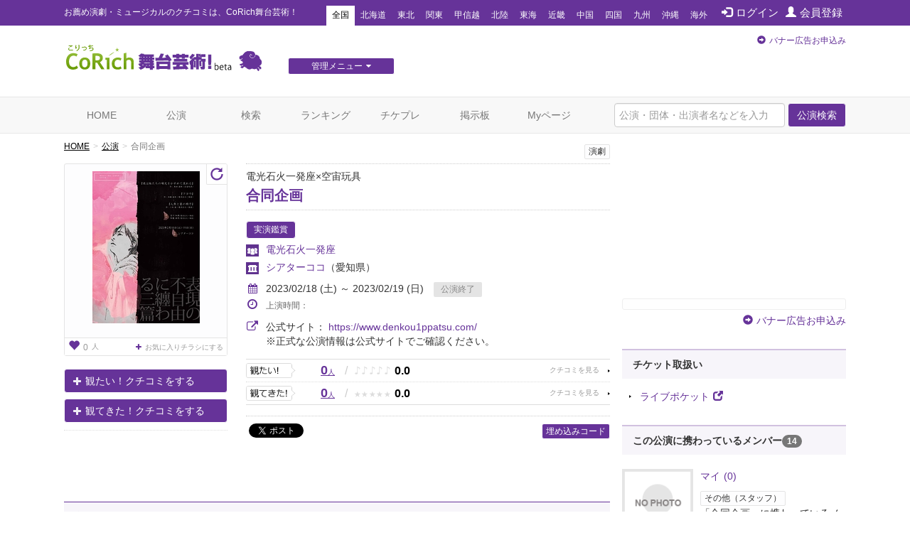

--- FILE ---
content_type: text/html; charset=utf-8
request_url: https://stage.corich.jp/stage/218456
body_size: 99747
content:
<!DOCTYPE html>
<html lang="ja" prefix="og: http://ogp.me/ns#">
<head>
<meta charset="utf-8">
<meta http-equiv="X-UA-Compatible" content="IE=edge">
<meta name="viewport" content="width=device-width,user-scalable=no,shrink-to-fit=yes">
<script src="/js/viewport.js"></script>
<title>合同企画 | 演劇･ミュージカル等のクチコミ＆チケット予約★CoRich舞台芸術！</title>
<meta http-equiv="Content-Type" content="text/html; charset=utf-8">
<meta name="keywords" content="合同企画,電光石火一発座,シアターココ,石川明弘（電光石火一発座,久蓮石映次（電光石火一発座）,後藤晏吾（電光石火一発座）,樋口琴巴（電光石火一発座）,藤由依雛（電光石火一発座）,結城真尋（電光石火一発座）,横田亜夜子（電光石火一発座）,吉川和典（電光石火一発座）,きくちまや（劇団いがいと女子）,高木和也,田内康介（オイスターズ）,藤島えり子（room16）,角田達朗（空宙玩具）,加藤由衣（電光石火一発座）,二和進（電光石火一発座）,吉川和典（電光石火一発座）,加藤由衣（電光石火一発座）,俳優,演劇,チケット,ミュージカル,口コミ,評判,舞台,オーディション">
<meta name="description" content="電光石火一発座の公演「合同企画」のクチコミ情報、チケット情報が確認できます。今観られるお薦めの演劇、ミュージカル等が分かる舞台芸術のクチコミ・チケット情報ポータルサイト。公演・劇団・劇場情報や役者のオーディション・チケットプレゼントなど演劇・舞台芸術情報が満載です。演劇・ミュージカルのチケプレ多数！">
<meta name="twitter:card" content="summary"/>
<meta property="og:type" content="website" />
<meta property="og:title" content="合同企画 | 演劇･ミュージカル等のクチコミ＆チケット予約★CoRich舞台芸術！" />
<meta property="og:url" content="https://stage.corich.jp/stage/218456" />
<meta property="og:image" content="https://stage-image.corich.jp/img_stage/l/195/stage_195270.jpg" />
<meta property="og:site_name" content="CoRich舞台芸術！" />
<meta property="og:description" content="電光石火一発座の公演「合同企画」のクチコミ情報、チケット情報が確認できます。今観られるお薦めの演劇、ミュージカル等が分かる舞台芸術のクチコミ・チケット情報ポータルサイト。公演・劇団・劇場情報や役者のオーディション・チケットプレゼントなど演劇・舞台芸術情報が満載です。演劇・ミュージカルのチケプレ多数！" />
<meta http-equiv="content-style-type" content="text/css" />
<meta http-equiv="content-script-type" content="text/javascript" />
<meta name="csrf-param" content="authenticity_token" />
<meta name="csrf-token" content="namBqht/cG1Tm5AfsKvSs50tH5Ue7+7Ttc882UovNCLlvDWT1KPEZoqfGQkZ3o74VsacD9HxyA+eph0o0wgeVw==" />

<script src="/assets/application-c7520d75bf25861a2fd331a9bfcee60a92d124bbcf2fff292953144d3a9b16d8.js"></script>
<link rel="stylesheet" media="all" href="/assets/application-5f62438e0aadf17be0a9d9016e8c98a358daaa3fe099c56b3fed13a9e5dd9fc0.css" />

<link rel="apple-touch-icon" sizes="57x57" href="/favicon/apple-touch-icon-57x57.png"/>
<link rel="apple-touch-icon" sizes="60x60" href="/favicon/apple-touch-icon-60x60.png"/>
<link rel="apple-touch-icon" sizes="72x72" href="/favicon/apple-touch-icon-72x72.png"/>
<link rel="apple-touch-icon" sizes="76x76" href="/favicon/apple-touch-icon-76x76.png"/>
<link rel="apple-touch-icon" sizes="114x114" href="/favicon/apple-touch-icon-114x114.png"/>
<link rel="apple-touch-icon" sizes="120x120" href="/favicon/apple-touch-icon-120x120.png"/>
<link rel="apple-touch-icon" sizes="144x144" href="/favicon/apple-touch-icon-144x144.png"/>
<link rel="apple-touch-icon" sizes="152x152" href="/favicon/apple-touch-icon-152x152.png"/>
<link rel="apple-touch-icon" sizes="180x180" href="/favicon/apple-touch-icon-180x180.png"/>
<link rel="icon" type="image/png" href="/favicon/favicon-32x32.png" sizes="32x32"/>
<link rel="icon" type="image/png" href="/favicon/favicon-194x194.png" sizes="194x194"/>
<link rel="icon" type="image/png" href="/favicon/favicon-96x96.png" sizes="96x96"/>
<link rel="icon" type="image/png" href="/favicon/android-chrome-192x192.png" sizes="192x192"/>
<link rel="icon" type="image/png" href="/favicon/favicon-16x16.png" sizes="16x16"/>
<link rel="manifest" href="/favicon/manifest.json"/>
<link rel="mask-icon" href="/favicon/safari-pinned-tab.svg" color="#5bbad5"/>
<link rel="shortcut icon" href="/favicon/favicon.ico"/>
<meta name="msapplication-TileColor" content="#603cba"/>
<meta name="msapplication-TileImage" content="/favicon/mstile-144x144.png"/>
<meta name="msapplication-config" content="/favicon/browserconfig.xml"/>
<meta name="theme-color" content="#ffffff"/>

<!-- ▼Bootstrap -->
<link href="/css/bootstrap.css" rel="stylesheet">

<!-- HTML5 shim and Respond.js for IE8 support of HTML5 elements and media queries -->
<!-- WARNING: Respond.js doesn't work if you view the page via file:// -->
<!--[if lt IE 9]>
<script src="https://oss.maxcdn.com/html5shiv/3.7.2/html5shiv.min.js"></script>
<script src="https://oss.maxcdn.com/respond/1.4.2/respond.min.js"></script>
<![endif]-->
<!-- ▲Bootstrap -->
<script src="/js/bootstrap.min.js"></script>
<script src="/js/bootstrap.offcanvas.js"></script>
<script src="/js/owl.carousel.min.js"></script>  <!-- カルーセル -->
<script src="/js/Chart.min.js"></script>
<script src="/js/cpick.js"></script>
<script src="/js/corich.js?20230410"></script>
<script src="/js/fancybox/jquery.fancybox-1.3.4.js"></script>
<script src="/js/jquery.qrcode.min.js"></script>
<script src="https://use.fontawesome.com/3afbdbd94b.js"></script>
<script async src="//pagead2.googlesyndication.com/pagead/js/adsbygoogle.js"></script>

<!-- ▼Design -->
<link href="/css/jquery-ui-1.11.4.custom/jquery-ui.min.css" rel="stylesheet">
<link href="/css/normalize.css" rel="stylesheet">
<link href="/css/my-bootstrap.css" rel="stylesheet">
<link href="/css/bootstrap.offcanvas.min.css" rel="stylesheet">
<link href="/css/owl.carousel.css" rel="stylesheet">  <!-- カルーセル -->
<link href="/css/owl.theme.default.css" rel="stylesheet">  <!-- カルーセル -->
<link href="/css/style.css?2021-10-21" rel="stylesheet">
<link href="/css/pc.css" rel="stylesheet">
<link href="/css/sp.css?2021-10-21" rel="stylesheet">
<link href="/js/fancybox/jquery.fancybox-1.3.4.css" rel="stylesheet">
<!-- ▲Design -->

<!-- ▼AD -->
<!-- <script type="text/javascript" src="http://sh.adingo.jp/?G=1000019112&guid=ON"></script> -->
<!-- ▲AD -->

<!-- ▼analytics -->
<script type="text/javascript">
</script>
<!-- ▲analytics -->

<!-- ▼microad -->
<script type="text/javascript" charset="UTF-8" src="//j.microad.net/js/compass.js" onload="new microadCompass.AdInitializer().initialize();" async></script>
<script type="text/javascript">
  var microadCompass = microadCompass || {};
  microadCompass.queue = microadCompass.queue || [];
</script>
<!-- ▲microad -->

<script type='text/javascript'>
$(function(){
$.cookie.defaults.expires = 30;
$.cookie.defaults.path = '/';
$.cookie.defaults.domain = '.corich.jp';
});
</script>
</head>
<body id="pageHome">

<!-- ▼Google Tag Manager -->
<noscript><iframe src="//www.googletagmanager.com/ns.html?id=GTM-N6Q7GZ"
height="0" width="0" style="display:none;visibility:hidden"></iframe></noscript>
<script>(function(w,d,s,l,i){w[l]=w[l]||[];w[l].push({'gtm.start':
new Date().getTime(),event:'gtm.js'});var f=d.getElementsByTagName(s)[0],
j=d.createElement(s),dl=l!='dataLayer'?'&l='+l:'';j.async=true;j.src=
'//www.googletagmanager.com/gtm.js?id='+i+dl;f.parentNode.insertBefore(j,f);
})(window,document,'script','dataLayer','GTM-N6Q7GZ');</script>
<!-- ▲End Google Tag Manager -->

<!-- =================================== ▼ =================================== -->
<div id="all">

  <!-- ============================== ▼header ============================== -->
  <div id="header">

    <!--=========　▼headerTop　=========-->
    <div id="headerTop">
      <div class="container">
        <nav class="navbar navbar-default">
          <div class="navbar-header">
            <h1 class="navbar-brand">お薦め演劇・ミュージカルのクチコミは、CoRich舞台芸術！</h1>
          </div>

          <button type="button" class="navbar-toggle collapsed" data-toggle="collapse" data-target="#nav-menu-1" aria-expanded="false">
            <span class="sr-only">Toggle navigation</span>
            地域選択
          </button>

          <ul class="nav navbar-nav" id="memberNavi">
              <li><a href="/login"><span class="glyphicon glyphicon glyphicon-log-in"></span>ログイン</a></li>
              <li><a href="/user/new"><span class="glyphicon glyphicon glyphicon-user"></span>会員登録</a></li>
          </ul>

          <!-- areaNavi for toggling -->
          <div class="collapse navbar-collapse" id="nav-menu-1">
            <ul class="nav navbar-nav" id="areaNavi">
              <li class="active"><a href="/?area=all">全国</a></li>
                <li class=""><a href="/?area=1">北海道</a></li>
                <li class=""><a href="/?area=2">東北</a></li>
                <li class=""><a href="/?area=3">関東</a></li>
                <li class=""><a href="/?area=5">甲信越</a></li>
                <li class=""><a href="/?area=6">北陸</a></li>
                <li class=""><a href="/?area=7">東海</a></li>
                <li class=""><a href="/?area=8">近畿</a></li>
                <li class=""><a href="/?area=9">中国</a></li>
                <li class=""><a href="/?area=10">四国</a></li>
                <li class=""><a href="/?area=11">九州</a></li>
                <li class=""><a href="/?area=12">沖縄</a></li>
              <li class=""><a href="/?area=0">海外</a></li>
            </ul>
          </div><!-- /.container-fluid -->
        </nav>
      </div>
    </div>
    <!--=========　▲headerTop　=========-->


    <!--=========　▼headerLogo　=========-->
    <div class="container" id="headerLogo">

      <div class="logo">
        <a href="/"><img src="/img/logo.png" alt="CoRich舞台芸術！" /></a>
      </div>

      <div id="menuGsite" class="spNone">
        <ul id="dropmenu" class="dropmenu">
          <li>
            <a href="javascript:void(0);" class="btn btn-xs btn-default">管理メニュー<i class="fa fa-caret-down" aria-hidden="true"></i></a>
            <ul>
                <li><a href="/contents/lp_site" class="btn btn-xs btn-default">団体WEBサイト管理<i class="fa fa-caret-right" aria-hidden="true"></i></a></li>

                <li><a href="/contents/lp_customer" class="btn-default">顧客管理<i class="fa fa-caret-right" aria-hidden="true"></i></a></li>
            </ul>
          </li>
        </ul>
      </div>

      <div class="AD" id="headerAD">
        <!-- バナー申し込み -->
        <div class="apply pc-ad"><span class="glyphicon glyphicon-circle-arrow-right"></span><a href="/advertising">バナー広告お申込み</a></div>
        <div class="apply sp-ad"><span class="glyphicon glyphicon-circle-arrow-right"></span><a href="/advertising">バナー広告お申込み</a></div>
        <!-- End: headerAD -->
      </div>

    </div>
    <!--=========　▲headerLogo　=========-->

  </div>
  <!-- ============================== ▲header ============================== -->


  <!-- ============================== ▼gNavi ============================== -->
  <div id="gNavi">
    <button type="button" class="navbar-toggle offcanvas-toggle" data-toggle="offcanvas" data-target="#js-bootstrap-offcanvas">
      <span class="sr-only">Toggle navigation</span>
      <span class="text">menu</span>
    </button>

    <nav class="navbar navbar-default navbar-offcanvas navbar-offcanvas-touch" role="navigation" id="js-bootstrap-offcanvas">
      <div class="container-fluid" id="nav-menu-2">

        <div class="container">
          <ul class="nav navbar-nav navbar-right">
            <form id="global_stage_search" class="navbar-form navbar-left" role="search" action="/stage/search" accept-charset="UTF-8" method="get"><input name="utf8" type="hidden" value="&#x2713;" autocomplete="off" />
              <input type="hidden" name="search" id="search" value="1" autocomplete="off" />
              <div class="form-group">
                <input name="global_freeword" type="text" class="form-control" placeholder="公演・団体・出演者名などを入力">
                <button type="submit" class="btn btn-default">公演検索</button>
              </div>
</form>          </ul>

          <ul class="nav navbar-nav">
            <li class=""><a class="" href="/">HOME</a></li>
            <li class=""><a href="/stage">公演</a></li>
            <li class=""><a href="/stage/search">検索</a></li>
            <li class=""><a href="/ranking/stage">ランキング</a></li>
            <li class=""><a href="/present">チケプレ</a></li>
            <li class=""><a href="/bbs">掲示板</a></li>

              <li class=""><a href="/login">Myページ</a></li>
          </ul>

          <ul class="nav navbar-nav" id="sp-menu"> <!--▼スマホ用メニュー-->
            <li>
              <a href="/select_entry/">団体・公演・劇場登録</a>
            </li>
            <li class="site">
                <a href="/contents/lp_site" target="_blank">
                  団体WEBサイト管理
                  <span class="glyphicon glyphicon-new-window pull-right"></span>
                </a>
            </li>
            <li class="ticket">
              <a href="https://ticket.corich.jp/stage/" target="_blank" style="line-height:14px;">
                <span class="f10 gray">チケット管理システム</span><br />
                CoRichチケット！
                <span class="glyphicon glyphicon-new-window pull-right"></span>
              </a>
            </li>

            <li class="ticket">
                <a href="/contents/lp_customer" target="_blank" style="line-height:14px;">
                  <span class="f10 gray">チケット管理システム</span><br />
                  CoRichチケット！顧客管理
                  <span class="glyphicon glyphicon-new-window pull-right"></span>
                </a>
            </li>
          </ul><!--▲スマホ用メニュー-->

        </div>

      </div>
    </nav>
  </div>
  <!-- ============================== ▲gNavi ============================== -->

  <!-- =================================== ▼container =================================== -->
  <div class="container">

    <!-- ============================== ▼contentsMain ============================== -->
    <div id="contentsMain">
      <!-- ▼パンクズ -->
      <ol class="breadcrumb"><li><a href="/">HOME</a></li><li><a href="/stage">公演</a></li><li class="active">合同企画</li></ol>      <!-- ▲パンクズ -->

      
      
<!-- =========== ▼basicData =========== -->
<div class="area" id="basicData">

  <!-- ====== ▼areaLeft ====== -->
  <div class="areaLeft">

    <!-- ▼spH1 -->
    <div id="spH1" class="headTitle">
      <div class="boxes category">
         <span>演劇</span>
        
      </div>
      <div class="mainTitle">
        <p class="crown">電光石火一発座×空宙玩具</p>
        <div class="name"><a href="/stage_main/195270">合同企画</a></div>
        <p class="subTitle"></p>
      </div>
    </div>
    <!-- ▲spH1 -->

    <div class="pict">
      <p id="main_photo" class="photo"><a data-toggle="modal" data-target="#img_modal" href="#"><img alt="合同企画" id="stage_image" src="https://stage-image.corich.jp/img_stage/m/195/stage_195270.jpg?992011" /></a></p>
      <p id="reverse_photo" class="photo" style="display:none"><a data-toggle="modal" data-target="#img_modal" href="#"><img alt="合同企画" id="stage_image" src="https://stage-image.corich.jp/img_stage/m/195/stage_reverse_195270.jpg?992070" /></a></p>
      
      <p class="favoBox">
        <a href="/stage_main/195270/flyer_favorite" class="viewFavo" data-original-title="お気に入りチラシ登録者数" data-toggle="tooltip"><span class="number"><span class="glyphicon glyphicon-heart f16"></span>0</span>人</a>

          <a class="addFavo" href="/login?url=https%3A%2F%2Fstage.corich.jp%2Fstage%2F218456">
            <i class="fa fa-plus" aria-hidden="true"></i>お気に入りチラシにする
</a>      </p>

        <p class="turn"><a id="turn" href="javascript:void(0);" class="glyphicon glyphicon-repeat"></a></p>
        <script type="text/javascript">
          $('#turn').click(function(){
            $('#main_photo').toggle();
            $('#reverse_photo').toggle();
            $("img#stage_image_l").toggle();
            $("img#stage_image_reverse_l").toggle();
          });
        </script>
    </div>

      <div class="action">
          <p class="mitai"><a href="/watch/modal_create?stage_id=218456&amp;watch_type=0" class="btn btn-default" data-toggle="modal" data-target="#modal_watch_hope"><span class="glyphicon glyphicon-plus"></span>観たい！クチコミをする</a></p>
          <p class="mitekita"><a href="/watch/modal_create?stage_id=218456&amp;watch_type=1" class="btn btn-default" data-toggle="modal" data-target="#modal_watch_done"><span class="glyphicon glyphicon-plus"></span>観てきた！クチコミをする</a></p>


      </div>

      <!--  ▼受賞エリア  -->
      <div class="areaPrize">

      </div>
      <!--  ▲受賞エリア  -->

  </div>
  <!-- ====== ▲areaLeft ====== -->

  <!-- ====== ▼areaRight ====== -->
  <div class="areaRight box">

   <!-- ▼pcH1 -->
    <div id="pcH1" class="headTitle">
       <div class="boxes category">
          <span>演劇</span>
          
        </div>
      <div class="mainTitle">
        <p class="crown">電光石火一発座×空宙玩具</p>
        <h1 class="name"><a href="/stage_main/195270">合同企画</a></h1>
        <p class="subTitle"></p>
      </div>
    </div>
   <!-- ▲pcH1 -->

    <p class="distribution">
      <span class="basicIcon">実演鑑賞</span>
    </p>
    <p class="group"><a href="/troupe/4412">電光石火一発座</a></p>

      <p class="theater"><a href="/theater/1511">シアターココ</a><span class="pref">（愛知県）</span></p>

    <script type="text/javascript">
    var stage_main_id = '195270';
    $(function(){
      $('#stage_id').change(function(){
        if ($(this).val() == "") {
          location.href = '/stage_main/' + stage_main_id;
        } else {
          location.href = '/stage/' + $(this).val();
        }
      });
    });
    </script>

      <div class="period">
        <p class="p01">
        <i class="fa fa-calendar" aria-hidden="true"></i>2023/02/18 (土) ～ 2023/02/19 (日)
        <span class="icon icon END">公演終了</span></p>

        

        <p class="p02 f12">
          <i class="fa fa-clock-o f16" aria-hidden="true"></i>上演時間：
          
        </p>
      </div>

      <div class="period">
        <p class="p01">
          <i class="fa fa-external-link f16" aria-hidden="true"></i>公式サイト：
          <a target="_blank" href="https://www.denkou1ppatsu.com/">https://www.denkou1ppatsu.com/</a><br />
        </p>
        <span style="margin-left:28px;">※正式な公演情報は公式サイトでご確認ください。</span>
      </div>

        <div class="data">

          <div class="mouth mitai">
            <a href="/stage/218456/hope" class="stars">
              <span class="count">0<span>人</span></span>
              <span class="slash">/</span>
              <span class="icon">
                  <span class="off">♪</span>
                  <span class="off">♪</span>
                  <span class="off">♪</span>
                  <span class="off">♪</span>
                  <span class="off">♪</span>
              </span>
              <span class="rating">0.0</span>
            </a>
          </div>

          <div class="mouth mitekita">
            <a href="/stage/218456/done" class="stars">
              <span class="count">0<span>人</span></span>
              <span class="slash">/</span>
              <span class="icon">
                  <span class="off">★</span>
                  <span class="off">★</span>
                  <span class="off">★</span>
                  <span class="off">★</span>
                  <span class="off">★</span>
              </span>
              <span class="rating">0.0</span>
            </a>
          </div>

        </div>


      <div class="comment">
        
      </div>

      <!--  ▼SNS   -->
      <div id="sns">

        <div id="facebook" class="box">
          <div id="fb-root"></div>
            <script>(function(d, s, id) {
              var js, fjs = d.getElementsByTagName(s)[0];
              if (d.getElementById(id)) return;
              js = d.createElement(s); js.id = id;
              js.src = "//connect.facebook.net/ja_JP/all.js#xfbml=1";
              fjs.parentNode.insertBefore(js, fjs);
              }(document, 'script', 'facebook-jssdk'));</script>

              <fb:like href="https://stage.corich.jp/stage/218456" send="true" layout="button_count" width="120" show_faces="true"></fb:like>
        </div>

        <div id="twitter" class="box">
            <a href="https://twitter.com/share" class="twitter-share-button" data-lang="ja" data-text="電光石火一発座「合同企画」02/18(土)～02/19(日)於：シアターココ CoRich舞台芸術！：">ツイート</a>
          <script>!function(d,s,id){var js,fjs=d.getElementsByTagName(s)[0];if(!d.getElementById(id)){js=d.createElement(s);js.id=id;js.src="//platform.twitter.com/widgets.js";fjs.parentNode.insertBefore(js,fjs);}}(document,"script","twitter-wjs");</script>
        </div>
        <p class="pull-right"><a data-toggle="collapse" data-parent="#accordion" href="#embedCode" class="btn btn-default btn-xs">埋め込みコード</a></p>
      </div>
      <!--  ▲SNS   -->

      <div id="embedCode" class="codeBox panel-collapse collapse" style="margin-top: 20px;">
        このコードをブログ等に貼り付けると、簡単に公演情報を記載できます。
        <input type="text" class="form-control" onclick="this.select()" readonly="" value="&lt;script type=&quot;text/javascript&quot; src=&quot;https://stage.corich.jp/stage/218456/embed.js&quot;&gt;&lt;/script&gt;">
      </div>
  </div>
  <!-- ====== ▲areaRight ====== -->

</div>
<!-- =========== ▲basicData =========== -->

<!-- === ▼pageAD01 === -->
  <div class="AD pageADRectangle" id="pageAD01">
  </div>

<!-- === ▲pageAD01 === -->

<div id="modal_watch_hope" class="modal fade modalWatch">
  <div class="modal-dialog">
    <div class="modal-content">
    </div>
  </div>
</div>

<div id="modal_watch_done" class="modal fade modalWatch">
  <div class="modal-dialog">
    <div class="modal-content">
    </div>
  </div>
</div>

<!-- ▼モーダル（チラシお気に入り） -->
<div id="img_modal" class="modal fade">
  <div class="modal-dialog">
    <div class="modal-content">
      <div class="modal-body">
        　<button type="button" class="close" data-dismiss="modal" aria-label="Close"><span aria-hidden="true">&times;</span></button>

        <img alt="合同企画" id="stage_image_l" src="https://stage-image.corich.jp/img_stage/l/195/stage_195270.jpg?9265" />
        <img alt="合同企画" id="stage_image_reverse_l" style="display:none;" src="https://stage-image.corich.jp/img_stage/l/195/stage_reverse_195270.jpg?9306" />
      </div>
      <!-- デザイナー表記がある場合-->
      

      <div class="modal-header">

        <h4 class="modal-title" id="myModalLabel"></h4>
      </div>
    </div>
  </div>
</div>
<!-- ▲モーダル（チラシお気に入り） -->

<script type="text/javascript">
  $(function(){
    $('#modal_flyer_favorite').on('shown.bs.modal', function(){
      $('#flyer_favorite_comment').focus();
    });

    $('#modal_flyer_favorite').on('hidden.bs.modal', function(){
      $('#modal_flyer_favorite_form').show();
      $('#modal_flyer_favorite_complete').hide();
      $('#error_flyer_favorite').hide();
      $('#error_flyer_favorite').html("");
    })

    $('#edit_flyer_favorite').on("ajax:success", function(e, data, status, xhr){
      $('#edit_flyer_favorite').hide();
      $('#modal_flyer_favorite_complete').show();

      if (data.destroy == "OK") {
        $('#modal_comlete_message').text("から削除");
      } else {
        $('#modal_comlete_message').text("に登録");
      }

    }).on("ajax:complete", function(e, xhr, status){

    }).on("ajax:error", function(e, xhr, status, error){
      try {
        json = $.parseJSON(xhr.responseText);
      } catch(e) {
        json = { messages: ['エラーが発生しました。(' + xhr.status + ')'] };
      }
      $('#error_flyer_favorite').show();
      $('#error_flyer_favorite').html("");

      if (json.messages.length > 0) {
        $('#error_flyer_favorite').append(json.messages.join("<br />"));
      } else {
        $('#error_flyer_favorite').append("登録に失敗しました。");
      }
    });
  });
</script>


<img width="0" height="0" src="/stage/218456/access" />

<!-- =========== ▼detailData =========== -->
<div class="area" id="detailData">


  <!-- ======= ▼areaKuchikomi ======= -->
  <div class="area" id="areaKuchikomi">

    <div class="title">
      <h2 class="text">クチコミ</h2>
    </div>

    <div class="row" id="window">

      <!-- === ▼item === -->
      <div class="item col-sm-6" id="mitai">

        <div class="mouth">
          <a href="/stage/218456/hope">
            <span class="text">観たい！</span>
            <span class="count">0<span>人</span></span>
            <p>
              <span class="icon">
                  <span class="off">♪</span>
                  <span class="off">♪</span>
                  <span class="off">♪</span>
                  <span class="off">♪</span>
                  <span class="off">♪</span>
              </span>
              <span class="rate">0.0</span>
            </p>
          </a>
        </div>


      </div>
      <!-- === ▲item === -->

      <!-- === ▼item === -->
      <div class="item col-sm-6" id="mitekita">

        <div class="mouth">
          <a href="/stage/218456/done">
            <span class="text">観てきた！</span>
            <span class="count">0<span>人</span></span>
            <p>
              <span class="icon">
                  <span class="off">★</span>
                  <span class="off">★</span>
                  <span class="off">★</span>
                  <span class="off">★</span>
                  <span class="off">★</span>
              </span>
              <span class="rate">0.0</span>
            </p>
          </a>
        </div>


      </div>
      <!-- === ▲item === -->

    </div>

  </div>
  <!-- ======= ▲areaKuchikomi ======= -->



  <!-- ======= ▼areaBasic======= -->
  <div class="area" id="areaBasic">

    <div class="title">
      <h2 class="text">公演詳細</h2>
    </div>

    <table class="table tate">
      <tr>
        <th>期間</th>
        <td>
            2023/02/18 (土) ～ 2023/02/19 (日)
        </td>
      </tr>
        <tr>
          <th>劇場</th>
          <td>
            <a href="/theater/1511">シアターココ</a>
          </td>
        </tr>
      <tr>
        <th>出演</th>
        <td>石川明弘（電光石火一発座、久蓮石映次（電光石火一発座）、後藤晏吾（電光石火一発座）、樋口琴巴（電光石火一発座）、藤由依雛（電光石火一発座）、結城真尋（電光石火一発座）、横田亜夜子（電光石火一発座）、吉川和典（電光石火一発座）、きくちまや（劇団いがいと女子）、高木和也、田内康介（オイスターズ）、藤島えり子（room16）</td>
      </tr>

          <tr>
            <th>脚本</th>
            <td>角田達朗（空宙玩具）、加藤由衣（電光石火一発座）、二和進（電光石火一発座）</td>
          </tr>
          <tr>
            <th>演出</th>
            <td>吉川和典（電光石火一発座）、加藤由衣（電光石火一発座）</td>
          </tr>

      <tr>
        <th>料金（1枚あたり）</th>
        <td>
            1,500円 ～ 2,000円<br />
            【発売日】2022/12/23<br />
            一般 ￥2,000<br />学生 ￥1,500<br /><br />※学生は小学生～大学生・専門学生までが対象です。当日受付にて学生と確認できるもの（学生証等）をお持ちください。<br />※未就学児のご入場はご遠慮ください。<br />※満席になりますと当日券はございません。また、当日券のお客様にもお名前、ご連絡先をお伺いいたします。
        </td>
      </tr>
      <tr>
        <th>公式／劇場サイト</th>
        <td>
          <p class="urlLine">
            <a target="_blank" href="https://www.denkou1ppatsu.com/">https://www.denkou1ppatsu.com/</a><br />
          </p>
          ※正式な公演情報は公式サイトでご確認ください。
        </td>
      </tr>
        <tr>
          <th>タイムテーブル</th>
          <td>2023年2月<br />18日（土）15：00～/19：00～<br />19日（日）13：00～/17：00～<br /><br />※日時指定・全席自由<br />※受付・開場は開演の30分前より<br />※開演時刻を過ぎますと、チケットをお持ちのお客様でも、お席を確保出来なくなる場合もございます。お時間に余裕をもってのご来場をお願い致します。<br /></td>
        </tr>
      <tr>
        <th><a id="comment"></a>説明</th>
        <td></td>
      </tr>
      <tr>
        <th>その他注意事項</th>
        <td>【前売（事前精算）特典！！】<br />前売（事前精算）されたお客様に電光石火一発座の次回公演のチケット料金や、今回の物販から使用できる電光通貨券¥300差し上げます。<br />※通販、宇宙玩具の公演チケットでは使用できません<br /><br /><br />【ご来場時のお願い】<br />・会場内ではマスクの着用、手指の消毒をお願いいたします。また、平熱と比べて高い発熱がある場合や、体調のすぐれない場合はご来場をお控えください。<br />・その時の状況に応じて公演内容の変更・中止、ご来場時のお願いの変更をさせていただく場合がございます。最新情報は劇団HPまたはTwitterでご確認をお願いいたします。<br /><br />Twitter   @denkou1blow<br />Facebook www.facebook.com/denkou.1.patsu/<br />HP      https://www.denkou1ppatsu.com/<br /></td>
      </tr>
      <tr>
        <th>スタッフ</th>
        <td>演出助手：後藤 晏吾<br />舞台監督：柴田 頼克<br />舞台監督助手：蜷川 湖音<br />舞台装置：柴田 頼克・石川 明弘<br />照明：安藤 幸美（劇団スマイルバケーション）<br />音響プラン：鈴木sun<br />音響オペレーター：鬼頭 慶光（アトリエ☆チンジャオロース）　　　　　　<br />小道具：結城 真尋・蜷川 湖音<br />衣装：樋口 琴巴<br />制作：横田 亜夜子・今井 あや子・梅田 優起（afterimage’23）　<br />会計：久蓮石 映次<br />宣伝美術：藤島 えり子（room16）<br />記録撮影：Ritter<br /><br />助成：愛知淑徳大学<br />主催：電光石火一発座、空宙玩具<br /></td>
      </tr>
    </table>

  </div>
  <!-- ======= ▲areaBasic ======= -->

  <div class="area credit">
    <div class="row">

     <div class="col-sm-9">
      <p>[情報提供]　2022/12/13 14:26 by <a href="/user/74691">今井あや子</a></p>
      <p>[最終更新]　2023/01/13 02:23 by <a href="/user/74691">今井あや子</a></p>
     </div>


   </div>
  </div>

    <!-- ======= ▼areaTweet======= -->
    <div class="area" id="areaTweet">

      <div class="title">
        <h2 class="text">この公演に関するツイート</h2>
      </div>

      <p class="f12 gray" style="padding:10px 0;border-bottom:1px dotted #ccc;">初日1週間前から「団体名」と「公演タイトル」を含むツイートを自動表示します。<br />
      （ツイート取得対象にするテキストは公演情報編集ページで設定できます。）</p>

      <div class="frame">
        <!--▼ tweetList-->
<ol id="tweetList">
    <li>
      <div class="inner">
        <div class="author">
          <a target="_blank" href="https://twitter.com/muutamu13">
            <span class="avatar">
              <img src="https://pbs.twimg.com/profile_images/1442854689482186756/z17X4R9p_normal.jpg" />
            </span>
            <span class="name">むーたむ</span>
            <span class="screenName">@muutamu13</span>
</a>        </div>
        <p class="text">
          Haruさん(@ha_ru_0801)の
Ayuさん(@11A_K15)合同企画に当選しました🥳✨

めちゃくちゃ嬉しいです🥰🍀
大切に使わせていただきます👏
ありがとうございました🙇‍♂️

 <a href='https://t.co/ieIJynFPrm' target='_blank' class='url' style=''>https://t.co/ieIJynFPrm</a>
            <a target="_blank" href="https://twitter.com/hashtag/%E5%BC%B7%E6%AC%B2%E4%BC%9A">#強欲会</a>
        </p>
        <div class="mediaCard">
            <a target="_blank" href="https://t.co/ieIJynFPrm"><img src="https://pbs.twimg.com/media/FplB6M7aAAAN5ju.jpg" /></a>
        </div>
        <div class="action">
          <p class="date">3年弱前</p>
        </div>
      </div>
    </li>
    <li>
      <div class="inner">
        <div class="author">
          <a target="_blank" href="https://twitter.com/yuka10f">
            <span class="avatar">
              <img src="https://pbs.twimg.com/profile_images/1627489232204992513/KfFNAvz0_normal.jpg" />
            </span>
            <span class="name">𝙔𝙐𝙆𝘼 ⸝⸝ ✿</span>
            <span class="screenName">@yuka10f</span>
</a>        </div>
        <p class="text">
          BOMちゃん(@yoshiexoxo1219 )の２月強欲会合同企画に当選して、500🅿︎頂きました🎁⸝⋆*

豪華な合同企画に当選できて、嬉しい⸝⸝⸝

BOMちゃん、企画お疲れ様でした💓
Ayuさんも配布有難うございました💌… <a href='https://t.co/D4m4bKCBRq' target='_blank' class='url' style=''>https://t.co/D4m4bKCBRq</a>
        </p>
        <div class="mediaCard">
        </div>
        <div class="action">
          <p class="date">3年弱前</p>
        </div>
      </div>
    </li>
    <li>
      <div class="inner">
        <div class="author">
          <a target="_blank" href="https://twitter.com/yuyanbot">
            <span class="avatar">
              <img src="https://pbs.twimg.com/profile_images/1050541541960237056/3rxd_dCO_normal.jpg" />
            </span>
            <span class="name">ゆーやん情報bot🥁《非公式》</span>
            <span class="screenName">@yuyanbot</span>
</a>        </div>
        <p class="text">
          【 2月以降ライブ ※2/22現在 】 

2/25 二子玉音実 ゆーたま

3/5 赤坂veggie tempo &amp;amp;ゆーやん
⚠️完売

4/30 音実 合同企画
 <a href='https://t.co/ZOtGCcVmR2' target='_blank' class='url' style=''>https://t.co/ZOtGCcVmR2</a>
            <a target="_blank" href="https://twitter.com/hashtag/%E3%82%86%E3%83%BC%E3%82%84%E3%82%93">#ゆーやん</a>
            <a target="_blank" href="https://twitter.com/hashtag/%E3%81%BF%E3%81%8F%E3%82%8B">#みくる</a>
            <a target="_blank" href="https://twitter.com/hashtag/%E6%98%9F%E9%87%8E%E6%9D%8E%E5%A5%88">#星野李奈</a>
            <a target="_blank" href="https://twitter.com/hashtag/%E3%82%A8%E3%83%AB%E3%83%95%E3%83%AA%E3%83%89%E3%83%A9%E3%83%9E%E3%83%BC">#エルフリドラマー</a>
        </p>
        <div class="mediaCard">
            <a target="_blank" href="https://t.co/ZOtGCcVmR2"><img src="https://pbs.twimg.com/media/Fpk9sOeaYAALDeM.jpg" /></a>
        </div>
        <div class="action">
          <p class="date">3年弱前</p>
        </div>
      </div>
    </li>
    <li>
      <div class="inner">
        <div class="author">
          <a target="_blank" href="https://twitter.com/maashi_4622">
            <span class="avatar">
              <img src="https://pbs.twimg.com/profile_images/1604489373353127936/QV9sjs3z_normal.jpg" />
            </span>
            <span class="name">ま～し～◢͟|⁴⁶</span>
            <span class="screenName">@maashi_4622</span>
</a>        </div>
        <p class="text">
          合同企画でひな誕祭をおひさま皆でお祝い企画やっぱり素晴らしいね～😏

参加させていただきました🐸 <a href='https://t.co/wafZc0kUM1' target='_blank' class='url' style=''>https://t.co/wafZc0kUM1</a>
        </p>
        <div class="mediaCard">
        </div>
        <div class="action">
          <p class="date">3年弱前</p>
        </div>
      </div>
    </li>
    <li>
      <div class="inner">
        <div class="author">
          <a target="_blank" href="https://twitter.com/katsumon_2nd">
            <span class="avatar">
              <img src="https://pbs.twimg.com/profile_images/1607415900134871041/WLX9hTPQ_normal.jpg" />
            </span>
            <span class="name">カツモン</span>
            <span class="screenName">@katsumon_2nd</span>
</a>        </div>
        <p class="text">
          参加だ参加ぁーーー！
生誕合同企画は熱い🔥
(🤟*´Д｀*)ｳｨ-
 <a href='https://t.co/2bd5gpxnn4' target='_blank' class='url' style=''>https://t.co/2bd5gpxnn4</a>
            <a target="_blank" href="https://twitter.com/hashtag/%E3%81%B2%E3%81%AA%E8%AA%95%E7%A5%AD">#ひな誕祭</a>
        </p>
        <div class="mediaCard">
        </div>
        <div class="action">
          <p class="date">3年弱前</p>
        </div>
      </div>
    </li>
    <li>
      <div class="inner">
        <div class="author">
          <a target="_blank" href="https://twitter.com/FridayMadDog">
            <span class="avatar">
              <img src="https://pbs.twimg.com/profile_images/1542534829039751168/g7YtYP-n_normal.jpg" />
            </span>
            <span class="name">割る</span>
            <span class="screenName">@FridayMadDog</span>
</a>        </div>
        <p class="text">
          今日のメンザム、合同企画のHiHiぐらいずるくて草
        </p>
        <div class="mediaCard">
        </div>
        <div class="action">
          <p class="date">3年弱前</p>
        </div>
      </div>
    </li>
    <li>
      <div class="inner">
        <div class="author">
          <a target="_blank" href="https://twitter.com/yutokenshou">
            <span class="avatar">
              <img src="https://pbs.twimg.com/profile_images/1615739552081260545/Lafyws6S_normal.jpg" />
            </span>
            <span class="name">ゆうと👻⚡️</span>
            <span class="screenName">@yutokenshou</span>
</a>        </div>
        <p class="text">
          🙄💡´-💌61

〘 @pai_pai_kun 〙さんの
合同企画に当選しました🎉

ありがとうございます！！
嬉しいです✨😭
大切に使います！！
嬉しい🥰🥰

  <a href='https://t.co/w1c8c44E2d' target='_blank' class='url' style=''>https://t.co/w1c8c44E2d</a>
            <a target="_blank" href="https://twitter.com/hashtag/%E3%83%91%E3%82%A4%E3%81%8F%E3%82%93%E3%81%AE%E3%81%B1%E3%81%84%E3%81%B1%E3%81%84">#パイくんのぱいぱい</a>
            <a target="_blank" href="https://twitter.com/hashtag/%E3%82%86%E3%81%86%E3%81%A8%E3%81%89%E3%81%89%E3%81%AE%E5%BD%93%E9%81%B8%E5%A0%B1%E5%91%8A%E3%81%A7%E3%81%99">#ゆうとぉぉの当選報告です</a>
        </p>
        <div class="mediaCard">
            <a target="_blank" href="https://t.co/w1c8c44E2d"><img src="https://pbs.twimg.com/media/Fpk64gWaAAEIRqB.jpg" /></a>
        </div>
        <div class="action">
          <p class="date">3年弱前</p>
        </div>
      </div>
    </li>
    <li>
      <div class="inner">
        <div class="author">
          <a target="_blank" href="https://twitter.com/happy_bt59">
            <span class="avatar">
              <img src="https://pbs.twimg.com/profile_images/1430490132457549826/TBTG1kPI_normal.jpg" />
            </span>
            <span class="name">夏</span>
            <span class="screenName">@happy_bt59</span>
</a>        </div>
        <p class="text">
          合同企画なのに拓実くんが2回も喋っていてニコニコ
        </p>
        <div class="mediaCard">
        </div>
        <div class="action">
          <p class="date">3年弱前</p>
        </div>
      </div>
    </li>
    <li>
      <div class="inner">
        <div class="author">
          <a target="_blank" href="https://twitter.com/up_i5__">
            <span class="avatar">
              <img src="https://pbs.twimg.com/profile_images/1528311579670097921/dHy2fUlg_normal.jpg" />
            </span>
            <span class="name">ぴぃ</span>
            <span class="screenName">@up_i5__</span>
</a>        </div>
        <p class="text">
          いちばんMCがうまいV3おめでとう🥹🤍
Jr.が選ぶJr.大賞でも受賞して2冠よ凄すぎる。優斗がMCのときの安心感つったらハンパないんよ。つべ合同企画でも少クラでもJr.全体のときは絶対優斗がやってるし&quot;Jr.のMC担当といえば&quot;ポジなのよねもう🥺🥺
        </p>
        <div class="mediaCard">
        </div>
        <div class="action">
          <p class="date">3年弱前</p>
        </div>
      </div>
    </li>
    <li>
      <div class="inner">
        <div class="author">
          <a target="_blank" href="https://twitter.com/Racxyv2">
            <span class="avatar">
              <img src="https://pbs.twimg.com/profile_images/1627979872604946433/aqKdvwn7_normal.jpg" />
            </span>
            <span class="name">Racxy ｻﾌﾞ</span>
            <span class="screenName">@Racxyv2</span>
</a>        </div>
        <p class="text">
          引用元 合同企画中
222 Pay を 2名様 へプレゼント
2月25日 ( 土 ) 23:59 締め切り
参加人数少ないので当選しやすいです
永遠に穴場ですよ
  <a href='https://t.co/J3M0hA8pW9' target='_blank' class='url' style=''>https://t.co/J3M0hA8pW9</a>
            <a target="_blank" href="https://twitter.com/hashtag/PayPay%E9%85%8D%E5%B8%83">#PayPay配布</a>
            <a target="_blank" href="https://twitter.com/hashtag/PayPay%E3%83%97%E3%83%AC%E3%82%BC%E3%83%B3%E3%83%88%E4%BC%81%E7%94%BB">#PayPayプレゼント企画</a>
        </p>
        <div class="mediaCard">
        </div>
        <div class="action">
          <p class="date">3年弱前</p>
        </div>
      </div>
    </li>
    <li>
      <div class="inner">
        <div class="author">
          <a target="_blank" href="https://twitter.com/nn_041246">
            <span class="avatar">
              <img src="https://pbs.twimg.com/profile_images/1621832784108216322/80A5E_RQ_normal.jpg" />
            </span>
            <span class="name">なの</span>
            <span class="screenName">@nn_041246</span>
</a>        </div>
        <p class="text">
          生誕祭合同企画あるんだ〜！
だんだん規模大きくなっててすごい！
        </p>
        <div class="mediaCard">
        </div>
        <div class="action">
          <p class="date">3年弱前</p>
        </div>
      </div>
    </li>
    <li>
      <div class="inner">
        <div class="author">
          <a target="_blank" href="https://twitter.com/suzuka_tomita21">
            <span class="avatar">
              <img src="https://pbs.twimg.com/profile_images/1509515283035467790/vwLQpHkg_normal.jpg" />
            </span>
            <span class="name">富田鈴花生誕祭実行委員会2023</span>
            <span class="screenName">@suzuka_tomita21</span>
</a>        </div>
        <p class="text">
          ４回目のひな誕祭をおひさまの皆さんと一緒にお祝いしませんか？ハマスタ最寄り駅にお祝いポスターを掲載します！日向坂46のお祝いですので全メンバー対象！日向坂生誕合同企画です！たくさんの方がお祝いできるように1人1口限定です！ご参加お… <a href='https://t.co/OJJBApt3Po' target='_blank' class='url' style=''>https://t.co/OJJBApt3Po</a>
        </p>
        <div class="mediaCard">
        </div>
        <div class="action">
          <p class="date">3年弱前</p>
        </div>
      </div>
    </li>
    <li>
      <div class="inner">
        <div class="author">
          <a target="_blank" href="https://twitter.com/fujikaho_seitan">
            <span class="avatar">
              <img src="https://pbs.twimg.com/profile_images/1575320194402381824/9nESgAHA_normal.jpg" />
            </span>
            <span class="name">藤嶌果歩生誕祭実行委員会2023</span>
            <span class="screenName">@fujikaho_seitan</span>
</a>        </div>
        <p class="text">
          ✨4回目のひな誕祭お祝いポスター企画✨
『おひさまみんなで日向坂をお祝いしましょう』

場所→横浜スタジアム最寄り駅
期間→3/27〜4/2
参加費→沢山の方にご参加頂きたいのでお1人様1口千円限定です

全メンバー対象
日向坂生… <a href='https://t.co/IVSKDnvcwK' target='_blank' class='url' style=''>https://t.co/IVSKDnvcwK</a>
        </p>
        <div class="mediaCard">
        </div>
        <div class="action">
          <p class="date">3年弱前</p>
        </div>
      </div>
    </li>
    <li>
      <div class="inner">
        <div class="author">
          <a target="_blank" href="https://twitter.com/980318com">
            <span class="avatar">
              <img src="https://pbs.twimg.com/profile_images/1299313745336782849/6e1mR74f_normal.jpg" />
            </span>
            <span class="name">🤍もも🤍</span>
            <span class="screenName">@980318com</span>
</a>        </div>
        <p class="text">
          230212 大須 ♂フェス×静かの海合同企画 名古屋編 2部
         
(… <a href='https://t.co/X0SNUi7bdu' target='_blank' class='url' style=''>https://t.co/X0SNUi7bdu</a>
            <a target="_blank" href="https://twitter.com/hashtag/%E5%90%8D%E5%8F%A4%E5%B1%8B">#名古屋</a>
            <a target="_blank" href="https://twitter.com/hashtag/%E8%8D%92%E5%8F%8B%E5%93%89">#荒友哉</a>
            <a target="_blank" href="https://twitter.com/hashtag/%E8%8D%92%E3%82%93">#荒ん</a>
            <a target="_blank" href="https://twitter.com/hashtag/u_pia">#u_pia</a>
            <a target="_blank" href="https://twitter.com/hashtag/uandpia">#uandpia</a>
            <a target="_blank" href="https://twitter.com/hashtag/%E3%83%A6%E3%83%BC%E3%82%A8%E3%83%B3%E3%83%94%E3%83%BC">#ユーエンピー</a>
            <a target="_blank" href="https://twitter.com/hashtag/%E3%83%9D%E3%83%BC%E3%83%88%E3%83%AC%E3%83%BC%E3%83%88">#ポートレート</a>
            <a target="_blank" href="https://twitter.com/hashtag/photography">#photography</a>
            <a target="_blank" href="https://twitter.com/hashtag/portrait">#portrait</a>
        </p>
        <div class="mediaCard">
        </div>
        <div class="action">
          <p class="date">3年弱前</p>
        </div>
      </div>
    </li>
    <li>
      <div class="inner">
        <div class="author">
          <a target="_blank" href="https://twitter.com/oxottt">
            <span class="avatar">
              <img src="https://pbs.twimg.com/profile_images/1522796203041189888/ndZbaNpd_normal.jpg" />
            </span>
            <span class="name">NO.05 藤島えり子</span>
            <span class="screenName">@oxottt</span>
</a>        </div>
        <p class="text">
          電光石火一発座×空宙玩具 合同企画が終わって、翌日から第七劇場「赤ずきん」リハの日々。昼から稽古って最高。
きっかけが多いので叩き込んでいます。苦手分野だけど、遊びどころが多くて楽しい。早く落とし込みたいところ。
        </p>
        <div class="mediaCard">
        </div>
        <div class="action">
          <p class="date">3年弱前</p>
        </div>
      </div>
    </li>
    <li>
      <div class="inner">
        <div class="author">
          <a target="_blank" href="https://twitter.com/980318com">
            <span class="avatar">
              <img src="https://pbs.twimg.com/profile_images/1299313745336782849/6e1mR74f_normal.jpg" />
            </span>
            <span class="name">🤍もも🤍</span>
            <span class="screenName">@980318com</span>
</a>        </div>
        <p class="text">
          230212 大須 ♂フェス×静かの海合同企画 名古屋編 2部
         
(… <a href='https://t.co/l4jQPG693x' target='_blank' class='url' style=''>https://t.co/l4jQPG693x</a>
            <a target="_blank" href="https://twitter.com/hashtag/%E5%90%8D%E5%8F%A4%E5%B1%8B">#名古屋</a>
            <a target="_blank" href="https://twitter.com/hashtag/%E8%8D%92%E5%8F%8B%E5%93%89">#荒友哉</a>
            <a target="_blank" href="https://twitter.com/hashtag/%E8%8D%92%E3%82%93">#荒ん</a>
            <a target="_blank" href="https://twitter.com/hashtag/u_pia">#u_pia</a>
            <a target="_blank" href="https://twitter.com/hashtag/uandpia">#uandpia</a>
            <a target="_blank" href="https://twitter.com/hashtag/%E3%83%A6%E3%83%BC%E3%82%A8%E3%83%B3%E3%83%94%E3%83%BC">#ユーエンピー</a>
            <a target="_blank" href="https://twitter.com/hashtag/%E3%83%9D%E3%83%BC%E3%83%88%E3%83%AC%E3%83%BC%E3%83%88">#ポートレート</a>
            <a target="_blank" href="https://twitter.com/hashtag/photography">#photography</a>
            <a target="_blank" href="https://twitter.com/hashtag/portrait">#portrait</a>
        </p>
        <div class="mediaCard">
        </div>
        <div class="action">
          <p class="date">3年弱前</p>
        </div>
      </div>
    </li>
    <li>
      <div class="inner">
        <div class="author">
          <a target="_blank" href="https://twitter.com/yomawarigoudou">
            <span class="avatar">
              <img src="https://pbs.twimg.com/profile_images/1628361850105794563/nqs6er1f_normal.jpg" />
            </span>
            <span class="name">合同連絡所</span>
            <span class="screenName">@yomawarigoudou</span>
</a>        </div>
        <p class="text">
          上半期に確定している合同企画は以下の２種です。
・日本一少女シリーズ着せ替え合同
・夜廻シリーズ擬人化合同
詳細は後日、本垢及びこちらで発表します。
        </p>
        <div class="mediaCard">
        </div>
        <div class="action">
          <p class="date">3年弱前</p>
        </div>
      </div>
    </li>
    <li>
      <div class="inner">
        <div class="author">
          <a target="_blank" href="https://twitter.com/980318com">
            <span class="avatar">
              <img src="https://pbs.twimg.com/profile_images/1299313745336782849/6e1mR74f_normal.jpg" />
            </span>
            <span class="name">🤍もも🤍</span>
            <span class="screenName">@980318com</span>
</a>        </div>
        <p class="text">
          230212 大須 ♂フェス×静かの海合同企画 名古屋編 2部
         
(… <a href='https://t.co/klydSyJOMt' target='_blank' class='url' style=''>https://t.co/klydSyJOMt</a>
            <a target="_blank" href="https://twitter.com/hashtag/%E5%90%8D%E5%8F%A4%E5%B1%8B">#名古屋</a>
            <a target="_blank" href="https://twitter.com/hashtag/%E8%8D%92%E5%8F%8B%E5%93%89">#荒友哉</a>
            <a target="_blank" href="https://twitter.com/hashtag/%E8%8D%92%E3%82%93">#荒ん</a>
            <a target="_blank" href="https://twitter.com/hashtag/u_pia">#u_pia</a>
            <a target="_blank" href="https://twitter.com/hashtag/uandpia">#uandpia</a>
            <a target="_blank" href="https://twitter.com/hashtag/%E3%83%A6%E3%83%BC%E3%82%A8%E3%83%B3%E3%83%94%E3%83%BC">#ユーエンピー</a>
            <a target="_blank" href="https://twitter.com/hashtag/%E3%83%9D%E3%83%BC%E3%83%88%E3%83%AC%E3%83%BC%E3%83%88">#ポートレート</a>
            <a target="_blank" href="https://twitter.com/hashtag/photography">#photography</a>
            <a target="_blank" href="https://twitter.com/hashtag/portrait">#portrait</a>
        </p>
        <div class="mediaCard">
        </div>
        <div class="action">
          <p class="date">3年弱前</p>
        </div>
      </div>
    </li>
    <li>
      <div class="inner">
        <div class="author">
          <a target="_blank" href="https://twitter.com/kirari_seitan">
            <span class="avatar">
              <img src="https://pbs.twimg.com/profile_images/1576045041185067008/en9qx83V_normal.jpg" />
            </span>
            <span class="name">竹内希来里生誕祭実行委員会2022</span>
            <span class="screenName">@kirari_seitan</span>
</a>        </div>
        <p class="text">
          ✨4回目のひな誕祭お祝いポスター企画✨
『おひさまみんなで日向坂をお祝いしましょう』

場所→横浜スタジアム最寄り駅
期間→3/27〜4/2
参加費→沢山の方にご参加頂きたいのでお1人様1口千円限定です

全メンバー対象
日向坂生… <a href='https://t.co/pmIvnhJK2m' target='_blank' class='url' style=''>https://t.co/pmIvnhJK2m</a>
        </p>
        <div class="mediaCard">
        </div>
        <div class="action">
          <p class="date">3年弱前</p>
        </div>
      </div>
    </li>
    <li>
      <div class="inner">
        <div class="author">
          <a target="_blank" href="https://twitter.com/03Knp">
            <span class="avatar">
              <img src="https://pbs.twimg.com/profile_images/1623278237232295936/DZ-cpPUh_normal.jpg" />
            </span>
            <span class="name">Kinoshita Under Wood</span>
            <span class="screenName">@03Knp</span>
</a>        </div>
        <p class="text">
          さてもう明日にはマンホールとの合同企画ですね。メンテしてもらったギター、めちゃくちゃ音良くなってるんで楽しみにしてくださいね🎸 <a href='https://t.co/yHC5ZVuwEe' target='_blank' class='url' style=''>https://t.co/yHC5ZVuwEe</a>
        </p>
        <div class="mediaCard">
        </div>
        <div class="action">
          <p class="date">3年弱前</p>
        </div>
      </div>
    </li>
    <li>
      <div class="inner">
        <div class="author">
          <a target="_blank" href="https://twitter.com/980318com">
            <span class="avatar">
              <img src="https://pbs.twimg.com/profile_images/1299313745336782849/6e1mR74f_normal.jpg" />
            </span>
            <span class="name">🤍もも🤍</span>
            <span class="screenName">@980318com</span>
</a>        </div>
        <p class="text">
          230212 大須 ♂フェス×静かの海合同企画 名古屋編 2部
         
(… <a href='https://t.co/kMEQirvA1E' target='_blank' class='url' style=''>https://t.co/kMEQirvA1E</a>
            <a target="_blank" href="https://twitter.com/hashtag/%E5%90%8D%E5%8F%A4%E5%B1%8B">#名古屋</a>
            <a target="_blank" href="https://twitter.com/hashtag/%E8%8D%92%E5%8F%8B%E5%93%89">#荒友哉</a>
            <a target="_blank" href="https://twitter.com/hashtag/%E8%8D%92%E3%82%93">#荒ん</a>
            <a target="_blank" href="https://twitter.com/hashtag/u_pia">#u_pia</a>
            <a target="_blank" href="https://twitter.com/hashtag/uandpia">#uandpia</a>
            <a target="_blank" href="https://twitter.com/hashtag/%E3%83%A6%E3%83%BC%E3%82%A8%E3%83%B3%E3%83%94%E3%83%BC">#ユーエンピー</a>
            <a target="_blank" href="https://twitter.com/hashtag/%E3%83%9D%E3%83%BC%E3%83%88%E3%83%AC%E3%83%BC%E3%83%88">#ポートレート</a>
            <a target="_blank" href="https://twitter.com/hashtag/photography">#photography</a>
            <a target="_blank" href="https://twitter.com/hashtag/portrait">#portrait</a>
        </p>
        <div class="mediaCard">
        </div>
        <div class="action">
          <p class="date">3年弱前</p>
        </div>
      </div>
    </li>
    <li>
      <div class="inner">
        <div class="author">
          <a target="_blank" href="https://twitter.com/peruson__5">
            <span class="avatar">
              <img src="https://pbs.twimg.com/profile_images/1625393853003071490/-adTxTsY_normal.jpg" />
            </span>
            <span class="name">ペルソン5世</span>
            <span class="screenName">@peruson__5</span>
</a>        </div>
        <p class="text">
          私も合同企画やってみたいんだけど誰かやってくれない？？😿
        </p>
        <div class="mediaCard">
        </div>
        <div class="action">
          <p class="date">3年弱前</p>
        </div>
      </div>
    </li>
    <li>
      <div class="inner">
        <div class="author">
          <a target="_blank" href="https://twitter.com/hina_kawata">
            <span class="avatar">
              <img src="https://pbs.twimg.com/profile_images/1568775244722352128/fshu4UlW_normal.jpg" />
            </span>
            <span class="name">河田陽菜生誕祭実行委員会2023</span>
            <span class="screenName">@hina_kawata</span>
</a>        </div>
        <p class="text">
          ✨4回目のひな誕祭お祝いポスター企画✨
☀️おひさまみんなで日向坂をお祝いしましょう☀️

場所→横浜スタジアム最寄り駅
期間→3/27〜4/2
参加費→沢山の方にご参加頂きたいのでお1人様1口千円限定です

全メンバー対象
日向… <a href='https://t.co/eHX1IUh0xv' target='_blank' class='url' style=''>https://t.co/eHX1IUh0xv</a>
        </p>
        <div class="mediaCard">
        </div>
        <div class="action">
          <p class="date">3年弱前</p>
        </div>
      </div>
    </li>
    <li>
      <div class="inner">
        <div class="author">
          <a target="_blank" href="https://twitter.com/hiroki0429_kymi">
            <span class="avatar">
              <img src="https://pbs.twimg.com/profile_images/1625866363855306753/VpHdhaP2_normal.jpg" />
            </span>
            <span class="name">ヒロキ0429</span>
            <span class="screenName">@hiroki0429_kymi</span>
</a>        </div>
        <p class="text">
          セントレアのやつでさえド肝抜かれたのに今回は全メンバー生誕委員合同企画だからなおさらやばい(褒め言葉)
もちろん参加した <a href='https://t.co/NdvLpoyCEk' target='_blank' class='url' style=''>https://t.co/NdvLpoyCEk</a>
        </p>
        <div class="mediaCard">
        </div>
        <div class="action">
          <p class="date">3年弱前</p>
        </div>
      </div>
    </li>
    <li>
      <div class="inner">
        <div class="author">
          <a target="_blank" href="https://twitter.com/hikozuma">
            <span class="avatar">
              <img src="https://pbs.twimg.com/profile_images/667605593083908097/R5OFWEV7_normal.jpg" />
            </span>
            <span class="name">ひこずま</span>
            <span class="screenName">@hikozuma</span>
</a>        </div>
        <p class="text">
          ミンサカのページ見たら、さらにやばさが見え隠れしてた
1．あの生誕委員会が主催
2．初めて(?)の日向坂1期2期3期4期生誕合同企画
3．1人1口限定 <a href='https://t.co/OPqDPN5c4q' target='_blank' class='url' style=''>https://t.co/OPqDPN5c4q</a>
        </p>
        <div class="mediaCard">
        </div>
        <div class="action">
          <p class="date">3年弱前</p>
        </div>
      </div>
    </li>
    <li>
      <div class="inner">
        <div class="author">
          <a target="_blank" href="https://twitter.com/NASU_e">
            <span class="avatar">
              <img src="https://pbs.twimg.com/profile_images/1477733707801051136/w0KwzYPt_normal.jpg" />
            </span>
            <span class="name">ナス</span>
            <span class="screenName">@NASU_e</span>
</a>        </div>
        <p class="text">
          猫の日に因んで宣伝失礼します！猫耳をテーマとした2222年のカレンダーを合同企画として刊行しております。198年と10か月後にちゃんと使えますので前もってお手元にご用意頂けると幸いです！詳しくは特設サイトを！！
Crotch Ch… <a href='https://t.co/GOhGmSbvHU' target='_blank' class='url' style=''>https://t.co/GOhGmSbvHU</a>
        </p>
        <div class="mediaCard">
        </div>
        <div class="action">
          <p class="date">3年弱前</p>
        </div>
      </div>
    </li>
    <li>
      <div class="inner">
        <div class="author">
          <a target="_blank" href="https://twitter.com/RSUIGM5iZwoa93L">
            <span class="avatar">
              <img src="https://pbs.twimg.com/profile_images/1368798496078262277/7IUHNu0F_normal.jpg" />
            </span>
            <span class="name">ありがたキツネ</span>
            <span class="screenName">@RSUIGM5iZwoa93L</span>
</a>        </div>
        <p class="text">
          2/23
🍉スイカのおすす👀
リニア🍉🍉🍉🍉🍉
エクスアリーナ東京
⇒不定期開催合同企画【まぢ卍】

特別快速🍉🍉🍉🍉
マルハン青梅新町
→新時代への挑戦、あしゅら、サミーの日👽

マルハン池袋
⇒やすだ×マルハン合同③⑨感謝の日… <a href='https://t.co/0rORXQ09MM' target='_blank' class='url' style=''>https://t.co/0rORXQ09MM</a>
        </p>
        <div class="mediaCard">
        </div>
        <div class="action">
          <p class="date">3年弱前</p>
        </div>
      </div>
    </li>
    <li>
      <div class="inner">
        <div class="author">
          <a target="_blank" href="https://twitter.com/matsudaseitan">
            <span class="avatar">
              <img src="https://pbs.twimg.com/profile_images/897721310767460353/okdxzM2Z_normal.jpg" />
            </span>
            <span class="name">松田好花生誕祭実行委員会2021</span>
            <span class="screenName">@matsudaseitan</span>
</a>        </div>
        <p class="text">
          ４回目のひな誕祭をおひさまの皆さんと一緒にお祝いしませんか？ハマスタ最寄り駅にお祝いポスターを掲載します！日向坂46のお祝いですので全メンバー対象！日向坂生誕合同企画です！たくさんの方がお祝いできるように1人1口限定です！ご参加お… <a href='https://t.co/OViuYqMmIr' target='_blank' class='url' style=''>https://t.co/OViuYqMmIr</a>
        </p>
        <div class="mediaCard">
        </div>
        <div class="action">
          <p class="date">3年弱前</p>
        </div>
      </div>
    </li>
    <li>
      <div class="inner">
        <div class="author">
          <a target="_blank" href="https://twitter.com/kageyamaseitan">
            <span class="avatar">
              <img src="https://pbs.twimg.com/profile_images/1095296625071681536/IwGFreBI_normal.jpg" />
            </span>
            <span class="name">影山優佳生誕祭実行委員会2023</span>
            <span class="screenName">@kageyamaseitan</span>
</a>        </div>
        <p class="text">
          ４回目のひな誕祭をおひさまの皆さんと一緒にお祝いしませんか？ハマスタ最寄り駅にお祝いポスターを掲載します！日向坂46のお祝いですので全メンバー対象！日向坂生誕合同企画です！たくさんの方がお祝いできるように1人1口限定です！ご参加お… <a href='https://t.co/9SBJ4hC5D2' target='_blank' class='url' style=''>https://t.co/9SBJ4hC5D2</a>
        </p>
        <div class="mediaCard">
        </div>
        <div class="action">
          <p class="date">3年弱前</p>
        </div>
      </div>
    </li>
    <li>
      <div class="inner">
        <div class="author">
          <a target="_blank" href="https://twitter.com/M_Sumire_1231">
            <span class="avatar">
              <img src="https://pbs.twimg.com/profile_images/1596508034741641216/uvZnHfqb_normal.jpg" />
            </span>
            <span class="name">宮地すみれ生誕祭実行委員会2022</span>
            <span class="screenName">@M_Sumire_1231</span>
</a>        </div>
        <p class="text">
          4回目のひな誕祭を祝って
日向坂全メンバー生誕合同企画として
会場近くの駅にてお祝いポスター企画を
実施します☀✨

ご参加はお1人様1口限定となりますが
推しメン・箱推し関係なく
みんなでお祝い気持ちを贈りましょう❗😊

皆様の… <a href='https://t.co/Kprfep7Xcy' target='_blank' class='url' style=''>https://t.co/Kprfep7Xcy</a>
        </p>
        <div class="mediaCard">
        </div>
        <div class="action">
          <p class="date">3年弱前</p>
        </div>
      </div>
    </li>
    <li>
      <div class="inner">
        <div class="author">
          <a target="_blank" href="https://twitter.com/FanMitsurii">
            <span class="avatar">
              <img src="https://pbs.twimg.com/profile_images/1588474363409358848/NEOcjXdK_normal.jpg" />
            </span>
            <span class="name">🍡もちさぶ🍡</span>
            <span class="screenName">@FanMitsurii</span>
</a>        </div>
        <p class="text">
          Tetsu☕さん( @tetsu152431 )の
mama君さん( @luveverjp )お誕生日お祝い合同企画に当選させて頂きました(ﾉ)*´꒳`*(ヾ)
ありがとうございます💜❤💙💚

mama君さん改めましてお誕生日おめ… <a href='https://t.co/TQUNYvfYtp' target='_blank' class='url' style=''>https://t.co/TQUNYvfYtp</a>
        </p>
        <div class="mediaCard">
        </div>
        <div class="action">
          <p class="date">3年弱前</p>
        </div>
      </div>
    </li>
    <li>
      <div class="inner">
        <div class="author">
          <a target="_blank" href="https://twitter.com/hinatashimizu">
            <span class="avatar">
              <img src="https://pbs.twimg.com/profile_images/938896705692385280/SJ6MHxaD_normal.jpg" />
            </span>
            <span class="name">清水ひなた</span>
            <span class="screenName">@hinatashimizu</span>
</a>        </div>
        <p class="text">
          生誕委員会の合同企画←この文字列だけでやばさが伝わる日向坂界隈

✨4回目のひな誕祭お祝い企画✨|minsaka(ミンサカ) <a href='https://t.co/7gXDlKymC9' target='_blank' class='url' style=''>https://t.co/7gXDlKymC9</a>
        </p>
        <div class="mediaCard">
        </div>
        <div class="action">
          <p class="date">3年弱前</p>
        </div>
      </div>
    </li>
    <li>
      <div class="inner">
        <div class="author">
          <a target="_blank" href="https://twitter.com/shogenji_seitan">
            <span class="avatar">
              <img src="https://pbs.twimg.com/profile_images/1623750648813748225/odxCufNV_normal.jpg" />
            </span>
            <span class="name">正源司陽子生誕祭実行委員会</span>
            <span class="screenName">@shogenji_seitan</span>
</a>        </div>
        <p class="text">
          ✨4回目のひな誕祭お祝いポスター企画✨
☀️おひさまみんなで日向坂をお祝いしましょう☀️

場所→横浜スタジアム最寄り駅
期間→3/27〜4/2
参加費→沢山の方にご参加頂きたいのでお1人様1口千円限定です

全メンバー対象
日向… <a href='https://t.co/pkQdeDZafD' target='_blank' class='url' style=''>https://t.co/pkQdeDZafD</a>
        </p>
        <div class="mediaCard">
        </div>
        <div class="action">
          <p class="date">3年弱前</p>
        </div>
      </div>
    </li>
    <li>
      <div class="inner">
        <div class="author">
          <a target="_blank" href="https://twitter.com/mitsukih_seitan">
            <span class="avatar">
              <img src="https://pbs.twimg.com/profile_images/1575682317670285313/SryA6wCw_normal.jpg" />
            </span>
            <span class="name">平岡海月生誕祭実行委員会2023</span>
            <span class="screenName">@mitsukih_seitan</span>
</a>        </div>
        <p class="text">
          ４回目のひな誕祭をおひさまの皆さんと一緒にお祝いしませんか？ハマスタ最寄り駅にお祝いポスターを掲載します！日向坂46のお祝いですので全メンバー対象！日向坂生誕合同企画です！たくさんの方がお祝いできるように1人1口限定です！ご参加お… <a href='https://t.co/WeCqThZhIP' target='_blank' class='url' style=''>https://t.co/WeCqThZhIP</a>
        </p>
        <div class="mediaCard">
        </div>
        <div class="action">
          <p class="date">3年弱前</p>
        </div>
      </div>
    </li>
    <li>
      <div class="inner">
        <div class="author">
          <a target="_blank" href="https://twitter.com/sarina_seitan">
            <span class="avatar">
              <img src="https://pbs.twimg.com/profile_images/1568568535412252674/Q03LepCE_normal.jpg" />
            </span>
            <span class="name">潮紗理菜生誕祭実行委員会2023</span>
            <span class="screenName">@sarina_seitan</span>
</a>        </div>
        <p class="text">
          ４回目のひな誕祭をおひさまの皆さんと一緒にお祝いしませんか？ハマスタ最寄り駅にお祝いポスターを掲載します！日向坂46のお祝いですので全メンバー対象！日向坂生誕合同企画です！たくさんの方がお祝いできるように1人1口限定です！ご参加お… <a href='https://t.co/JwtvgorkZm' target='_blank' class='url' style=''>https://t.co/JwtvgorkZm</a>
        </p>
        <div class="mediaCard">
        </div>
        <div class="action">
          <p class="date">3年弱前</p>
        </div>
      </div>
    </li>
    <li>
      <div class="inner">
        <div class="author">
          <a target="_blank" href="https://twitter.com/nibu_seitan">
            <span class="avatar">
              <img src="https://pbs.twimg.com/profile_images/1568568390247391239/WjjhVwIg_normal.jpg" />
            </span>
            <span class="name">丹生明里生誕祭実行委員会2022</span>
            <span class="screenName">@nibu_seitan</span>
</a>        </div>
        <p class="text">
          ４回目のひな誕祭をおひさまの皆さんと一緒にお祝いしませんか？ハマスタ最寄り駅にお祝いポスターを掲載します！日向坂46のお祝いですので全メンバー対象！日向坂生誕合同企画です！たくさんの方がお祝いできるように1人1口限定です！ご参加お… <a href='https://t.co/xUSo4qlAiN' target='_blank' class='url' style=''>https://t.co/xUSo4qlAiN</a>
        </p>
        <div class="mediaCard">
        </div>
        <div class="action">
          <p class="date">3年弱前</p>
        </div>
      </div>
    </li>
    <li>
      <div class="inner">
        <div class="author">
          <a target="_blank" href="https://twitter.com/mikuseitan">
            <span class="avatar">
              <img src="https://pbs.twimg.com/profile_images/1627036189734891521/oPw8fnIV_normal.jpg" />
            </span>
            <span class="name">金村美玖生誕祭実行委員会🍣</span>
            <span class="screenName">@mikuseitan</span>
</a>        </div>
        <p class="text">
          ✨4回目のひな誕祭お祝いポスター企画✨
『おひさまみんなで日向坂をお祝いしましょう』

場所→横浜スタジアム最寄り駅
期間→3/27〜4/2
参加費→沢山の方にご参加頂きたいのでお1人様1口千円限定です

全メンバー対象
日向坂生… <a href='https://t.co/o918KRld0p' target='_blank' class='url' style=''>https://t.co/o918KRld0p</a>
        </p>
        <div class="mediaCard">
        </div>
        <div class="action">
          <p class="date">3年弱前</p>
        </div>
      </div>
    </li>
    <li>
      <div class="inner">
        <div class="author">
          <a target="_blank" href="https://twitter.com/haruka_y_seitan">
            <span class="avatar">
              <img src="https://pbs.twimg.com/profile_images/1604841630053212165/YvfD3-xI_normal.jpg" />
            </span>
            <span class="name">山下葉留花生誕祭実行委員会2023🌱</span>
            <span class="screenName">@haruka_y_seitan</span>
</a>        </div>
        <p class="text">
          ✨4回目のひな誕祭お祝いポスター企画✨
『おひさまみんなで日向坂をお祝いしましょう』

場所→横浜スタジアム最寄り駅
期間→3/27〜4/2
参加費→沢山の方にご参加頂きたいのでお1人様1口千円限定です

全メンバー対象
日向坂生… <a href='https://t.co/HcHz131lEd' target='_blank' class='url' style=''>https://t.co/HcHz131lEd</a>
        </p>
        <div class="mediaCard">
        </div>
        <div class="action">
          <p class="date">3年弱前</p>
        </div>
      </div>
    </li>
    <li>
      <div class="inner">
        <div class="author">
          <a target="_blank" href="https://twitter.com/rio_shimizu2023">
            <span class="avatar">
              <img src="https://pbs.twimg.com/profile_images/1572804160592150529/SEe8vbY__normal.jpg" />
            </span>
            <span class="name">清水理央生誕祭実行委員会2023</span>
            <span class="screenName">@rio_shimizu2023</span>
</a>        </div>
        <p class="text">
          ４回目のひな誕祭をおひさまの皆さんと一緒にお祝いしませんか？ハマスタ最寄り駅にお祝いポスターを掲載します！日向坂46のお祝いですので全メンバー対象！日向坂生誕合同企画です！たくさんの方がお祝いできるように1人1口限定です！ご参加お… <a href='https://t.co/b0o8YoMzM9' target='_blank' class='url' style=''>https://t.co/b0o8YoMzM9</a>
        </p>
        <div class="mediaCard">
        </div>
        <div class="action">
          <p class="date">3年弱前</p>
        </div>
      </div>
    </li>
    <li>
      <div class="inner">
        <div class="author">
          <a target="_blank" href="https://twitter.com/mmorimotoseitan">
            <span class="avatar">
              <img src="https://pbs.twimg.com/profile_images/1628382926923776000/L9piDg6A_normal.jpg" />
            </span>
            <span class="name">森本茉莉生誕祭実行委員会2023</span>
            <span class="screenName">@mmorimotoseitan</span>
</a>        </div>
        <p class="text">
          ４回目のひな誕祭をおひさまの皆さんと一緒にお祝いしませんか？ハマスタ最寄り駅にお祝いポスターを掲載します！日向坂46のお祝いですので全メンバー対象！日向坂生誕合同企画です！たくさんの方がお祝いできるように1人1口限定です！ご参加お… <a href='https://t.co/H0z7yZFwO9' target='_blank' class='url' style=''>https://t.co/H0z7yZFwO9</a>
        </p>
        <div class="mediaCard">
        </div>
        <div class="action">
          <p class="date">3年弱前</p>
        </div>
      </div>
    </li>
    <li>
      <div class="inner">
        <div class="author">
          <a target="_blank" href="https://twitter.com/Racxyv2">
            <span class="avatar">
              <img src="https://pbs.twimg.com/profile_images/1627979872604946433/aqKdvwn7_normal.jpg" />
            </span>
            <span class="name">Racxy ｻﾌﾞ</span>
            <span class="screenName">@Racxyv2</span>
</a>        </div>
        <p class="text">
          引用元 合同企画中
222 Pay を 2名様 へプレゼント
2月25日 ( 土 ) 23:59 締め切り
参加人数少ないので当選しやすいです
永遠に穴場ですよ
  <a href='https://t.co/FYYH9ecWOa' target='_blank' class='url' style=''>https://t.co/FYYH9ecWOa</a>
            <a target="_blank" href="https://twitter.com/hashtag/PayPay%E9%85%8D%E5%B8%83">#PayPay配布</a>
            <a target="_blank" href="https://twitter.com/hashtag/PayPay%E3%83%97%E3%83%AC%E3%82%BC%E3%83%B3%E3%83%88%E4%BC%81%E7%94%BB">#PayPayプレゼント企画</a>
        </p>
        <div class="mediaCard">
        </div>
        <div class="action">
          <p class="date">3年弱前</p>
        </div>
      </div>
    </li>
    <li>
      <div class="inner">
        <div class="author">
          <a target="_blank" href="https://twitter.com/Haruyo_Yamaguch">
            <span class="avatar">
              <img src="https://pbs.twimg.com/profile_images/1572862239690096640/D8qD3Rpx_normal.jpg" />
            </span>
            <span class="name">山口陽世生誕祭実行委員会2022</span>
            <span class="screenName">@Haruyo_Yamaguch</span>
</a>        </div>
        <p class="text">
          ４回目のひな誕祭をおひさまの皆さんと一緒にお祝いしませんか？ハマスタ最寄り駅にお祝いポスターを掲載します！日向坂46のお祝いですので全メンバー対象！日向坂生誕合同企画です！たくさんの方がお祝いできるように1人1口限定です！ご参加お… <a href='https://t.co/I9dS0fNkCD' target='_blank' class='url' style=''>https://t.co/I9dS0fNkCD</a>
        </p>
        <div class="mediaCard">
        </div>
        <div class="action">
          <p class="date">3年弱前</p>
        </div>
      </div>
    </li>
    <li>
      <div class="inner">
        <div class="author">
          <a target="_blank" href="https://twitter.com/hiiragi_editor">
            <span class="avatar">
              <img src="https://pbs.twimg.com/profile_images/1628070607765262336/FfTDJfSU_normal.png" />
            </span>
            <span class="name">柊コウタ🐈</span>
            <span class="screenName">@hiiragi_editor</span>
</a>        </div>
        <p class="text">
          ……合同企画【猫喫】の宣伝です。これは、その、うん。そのはずです。
        </p>
        <div class="mediaCard">
        </div>
        <div class="action">
          <p class="date">3年弱前</p>
        </div>
      </div>
    </li>
    <li>
      <div class="inner">
        <div class="author">
          <a target="_blank" href="https://twitter.com/Racxyv2">
            <span class="avatar">
              <img src="https://pbs.twimg.com/profile_images/1627979872604946433/aqKdvwn7_normal.jpg" />
            </span>
            <span class="name">Racxy ｻﾌﾞ</span>
            <span class="screenName">@Racxyv2</span>
</a>        </div>
        <p class="text">
          引用元 合同企画中
222 Pay を 2名様 へプレゼント
2月25日 ( 土 ) 23:59 締め切り
参加人数少ないので当選しやすいです
永遠に穴場ですよ
  <a href='https://t.co/PZ1heVZrN6' target='_blank' class='url' style=''>https://t.co/PZ1heVZrN6</a>
            <a target="_blank" href="https://twitter.com/hashtag/PayPay%E9%85%8D%E5%B8%83">#PayPay配布</a>
            <a target="_blank" href="https://twitter.com/hashtag/PayPay%E3%83%97%E3%83%AC%E3%82%BC%E3%83%B3%E3%83%88%E4%BC%81%E7%94%BB">#PayPayプレゼント企画</a>
        </p>
        <div class="mediaCard">
        </div>
        <div class="action">
          <p class="date">3年弱前</p>
        </div>
      </div>
    </li>
    <li>
      <div class="inner">
        <div class="author">
          <a target="_blank" href="https://twitter.com/mepurun_p">
            <span class="avatar">
              <img src="https://pbs.twimg.com/profile_images/1068826767782080512/eqdtIdlg_normal.jpg" />
            </span>
            <span class="name">めぷるん</span>
            <span class="screenName">@mepurun_p</span>
</a>        </div>
        <p class="text">
          ISF合同企画『MILLION MIX』配信 <a href='https://t.co/2ThbwlBen0' target='_blank' class='url' style=''>https://t.co/2ThbwlBen0</a>
        </p>
        <div class="mediaCard">
        </div>
        <div class="action">
          <p class="date">3年弱前</p>
        </div>
      </div>
    </li>
    <li>
      <div class="inner">
        <div class="author">
          <a target="_blank" href="https://twitter.com/SAR1NA_">
            <span class="avatar">
              <img src="https://pbs.twimg.com/profile_images/1571177803206524930/mq3ECIZa_normal.jpg" />
            </span>
            <span class="name">SAR1NA🍋 【Napoleon】</span>
            <span class="screenName">@SAR1NA_</span>
</a>        </div>
        <p class="text">
          ⚜️お誕生日おめでとう合同企画⚜️

🏷⸒⸒本日23:50締切

こっちも参加してね📣💭 <a href='https://t.co/ZSWGu1dQZ9' target='_blank' class='url' style=''>https://t.co/ZSWGu1dQZ9</a>
        </p>
        <div class="mediaCard">
        </div>
        <div class="action">
          <p class="date">3年弱前</p>
        </div>
      </div>
    </li>
    <li>
      <div class="inner">
        <div class="author">
          <a target="_blank" href="https://twitter.com/TOUKAI_MK">
            <span class="avatar">
              <img src="https://pbs.twimg.com/profile_images/1615913332330094594/3HqLriMn_normal.jpg" />
            </span>
            <span class="name">ねがねウルウ®合同お誘い正座待機中🧎</span>
            <span class="screenName">@TOUKAI_MK</span>
</a>        </div>
        <p class="text">
          ⬇️ 🎀 2月22日は猫の日 🐈‍⬛
<a href='https://t.co/eg7mrglmee' target='_blank' class='url' style=''>https://t.co/eg7mrglmee</a>

⬇️ れんちゃ合同企画2🦭𓈒𓂂◌
<a href='https://t.co/TeUiopWcb1' target='_blank' class='url' style=''>https://t.co/TeUiopWcb1</a>

⬇️ 𝐘𝐮𝐭𝐚𝟑𝟎𝟎𝟎𝟎垢応援企画
<a href='https://t.co/m0Ab6MVKY3' target='_blank' class='url' style=''>https://t.co/m0Ab6MVKY3</a>
        </p>
        <div class="mediaCard">
        </div>
        <div class="action">
          <p class="date">3年弱前</p>
        </div>
      </div>
    </li>
    <li>
      <div class="inner">
        <div class="author">
          <a target="_blank" href="https://twitter.com/m1148175030">
            <span class="avatar">
              <img src="https://pbs.twimg.com/profile_images/1599288509340086272/8lm80n11_normal.png" />
            </span>
            <span class="name">暗黒Burst✖🛸💜🥀🧪🎣🍃</span>
            <span class="screenName">@m1148175030</span>
</a>        </div>
        <p class="text">
          今年は合同企画か！
        </p>
        <div class="mediaCard">
        </div>
        <div class="action">
          <p class="date">3年弱前</p>
        </div>
      </div>
    </li>
    <li>
      <div class="inner">
        <div class="author">
          <a target="_blank" href="https://twitter.com/ChibaChibaki">
            <span class="avatar">
              <img src="https://pbs.twimg.com/profile_images/1618221206288871424/IIb8hcyn_normal.jpg" />
            </span>
            <span class="name">チバキ</span>
            <span class="screenName">@ChibaChibaki</span>
</a>        </div>
        <p class="text">
          おむさん（ @oriharukonn ）主催の合同企画に参加させていただきました！
一応仮装部なので、だるまの格好のわかさまを描いてみました。

わかさま3周年おめでとうございます🎉
おむさんありがとうございました😌… <a href='https://t.co/EdMFsvRb1Y' target='_blank' class='url' style=''>https://t.co/EdMFsvRb1Y</a>
        </p>
        <div class="mediaCard">
        </div>
        <div class="action">
          <p class="date">3年弱前</p>
        </div>
      </div>
    </li>
    <li>
      <div class="inner">
        <div class="author">
          <a target="_blank" href="https://twitter.com/Misuzu10032627">
            <span class="avatar">
              <img src="https://pbs.twimg.com/profile_images/1605307642083422208/qcWG76FU_normal.jpg" />
            </span>
            <span class="name">みすずオレンジじゅ〜す🧡´-🐹🐯✨🐒🪝</span>
            <span class="screenName">@Misuzu10032627</span>
</a>        </div>
        <p class="text">
          @simonnu80 誘われるの待つより自ら合同企画に参加したいって言いに行く(˶ &#39;ᵕ&#39;˶)
        </p>
        <div class="mediaCard">
        </div>
        <div class="action">
          <p class="date">3年弱前</p>
        </div>
      </div>
    </li>

<div class="text-center">
<a id="more_tweet" href="javascript:void(0);" class="btn btn-default" style="margin:10px auto;">ツイートをさらに表示 <i class="fa fa-chevron-down" aria-hidden="true"></i></a>
</div>
</ol>
<!--▲ tweetList-->

<input type="hidden" name="tweet_page" id="tweet_page" value="1" autocomplete="off" />
<script>
  $(function(){
    var stage_main_id = '195270';
    $('#more_tweet').click(function(){
      $.blockUI({
        message: '<img src="/img/loading.svg">',
        css: {width: '100%', border: '0', left: '', 'background-color': ''}
      });

      page = $('#tweet_page').val();
      page = parseInt(page) + 1;

      $.ajax({
        type: "GET",
        url: "/ajax/stage_tweet",
        data: {stage_main_id: stage_main_id, page: page}

      }).done(function(data){
        $.each(data, function(i, item){
          html = new Array;
          html.push('<li class="text-left">');
          html.push('<div class="inner">');
          html.push('<div class="author">');
          html.push('<a href="' + item['twitter_user_url'] + '" target="_blank">');
          html.push('<span class="avatar">');
          html.push('<img src="' + item['view_user_profile_image_url'] + '">');
          html.push('</span>');
          html.push('<span class="name">' + item['user_name'] + '</span>');
          html.push('<span class="screenName">@' + item['user_screen_name'] + '</span>');
          html.push('</a>');
          html.push('</div>');
          html.push('<p class="text">');
          html.push(item['view_tweet_text']);
          $.each(item['tweet_hashtag_urls'], function(hashtag, url){
            html.push('<a href="' + url + '" target="_blank">#' + hashtag + '</a>');
          });
          html.push('</p>');
          html.push('<div class="mediaCard">');
          $.each(item['tweet_media_links'], function(media, url){
            html.push('<a href="' + url + '" target="_blank"><img src="' + media + '"></a>');
          });
          html.push('</div>');
          html.push('<div class="action">');
          html.push('<p class="date">' + item['view_tweet_created_at'] + '前</p>');
          html.push('</div>');
          html.push('</div>');
          html.push('</li>');

          $('#more_tweet').before(html.join("\n"));
        });

        // 成功したらページ番号を更新
        $('#tweet_page').val(page);

        // なくなったら非表示
        if (data.length == 0) {
          $('#more_tweet').hide();
        }

      }).fail(function(data){
        alert('データの取得に失敗しました。');

      }).always(function(data){
        $.unblockUI();
      });
    });
  });
</script>

      </div>

    </div>
    <!-- ======= ▲areaTweet======= -->

</div>
<!-- =========== ▲detailData =========== -->

<!-- === ▼mainBtmAD === -->
  <div class="AD" id="mainBtmAD">
    <div class="row">
      <div id="mainBtmAD01" class="col-md-6 col-sm-6"></div>
      <div id="mainBtmAD02" class="col-md-6 col-sm-6"></div>
    </div>
  </div>

<!-- === ▲mainBtmAD === -->

<div class="area add">
  <div class="row">
    <div class="col-sm-7 text">クチコミを投稿すると<br />CoRich舞台芸術！のランキングに反映されます。<br />面白そうな舞台を応援しましょう！</div>
    <div class="col-sm-5 action">
        <p class="mitai"><a href="/watch/modal_create?stage_id=218456&amp;watch_type=0" class="btn btn-default btn-lg" data-toggle="modal" data-target="#modal_watch_hope"><span class="glyphicon glyphicon-plus"></span>「観たい！」に追加する</a></p>
        <p class="mitekita"><a href="/watch/modal_create?stage_id=218456&amp;watch_type=1" class="btn btn-default btn-lg" data-toggle="modal" data-target="#modal_watch_done"><span class="glyphicon glyphicon-plus"></span>「観てきた！」に追加する</a></p>
    </div>
  </div>
</div>



<script>
//<![CDATA[

$(function(){
  if($('table#table_schedule a').length < 1){
    $('#more_reserve').remove();
  }else{
    $('#more_reserve').show();
  }
});

//]]>
</script>    </div>
    <!-- ============================== ▲contentsMain ============================== -->

    <!-- ============================== ▼contentsSide ============================== -->
    <div id="contentsSide">

      <div class="videowrap">
        <iframe src="https://www.youtube.com/embed/?list=UURylsLgXI3gjzp5UkysEz5Q" frameborder="0" allow="autoplay; encrypted-media" allowfullscreen=""></iframe>
      </div><!-- /.videowrap  -->

        <!-- === ▼sideTopAD === -->
        <div class="AD" id="sideTopAD">
          <div class="apply"><span class="glyphicon glyphicon-circle-arrow-right"></span><a href="/advertising">バナー広告お申込み</a></div>
        </div>
        <!-- === ▲sideTopAD === -->

        
  <!-- === ▼sidePG === -->
  <div id="sidePG">
    <p class="header"><span>チケット取扱い</span></p>

    <ul class="BlankLink">
          <li><a href="https://t.livepocket.jp/e/goudou2023" target="_blank">ライブポケット<span class="glyphicon glyphicon-new-window"></span></a></li>
    </ul>
  </div>
  <!-- === ▲sidePG === -->

  <!-- === ▼sideMember === -->
  <div id="sideMember">
    <p class="header"><span>この公演に携わっているメンバー</span><span class="badge">14</span></p>

    <!-- ▼pictBox -->
    <div class="pictBox">
          <!-- ↓↓ -->
  <div class="box">
    <div class="pict">
      <a href="/user/333850"><img alt="マイ" src="https://stage-image.corich.jp/img_my/m/000/nophoto_member.png?69847" /></a>
    </div>
    <div class="name">
      <p class="user">
        <a href="/user/333850">マイ<span class='count'>(0)</span></a>
      </p>
      <div class="tagBoxes">
          <span>その他（スタッフ）</span>
      </div>
      <p class="text">「合同企画」に携わっているメンバーです。</p>
    </div>
  </div>
  <!-- ↑↑ -->

          <!-- ↓↓ -->
  <div class="box">
    <div class="pict">
      <a href="/user/201097"><img alt="高木和也" src="https://stage-image.corich.jp/img_my/m/000/nophoto_member.png?70074" /></a>
    </div>
    <div class="name">
      <p class="user">
        <a href="/user/201097">高木和也<span class='count'>(0)</span></a>
        <span data-toggle="tooltip" title="演者プロフィール">
        <a class="iconCircle" href="/user/201097/profile"><i class="fa fa-diamond" aria-hidden="true"></i></a>
        </span>
      </p>
      <div class="tagBoxes">
          <span>役者・俳優</span>
      </div>
      <p class="text">「合同企画」に携わっているメンバーです。</p>
    </div>
  </div>
  <!-- ↑↑ -->

          <!-- ↓↓ -->
  <div class="box">
    <div class="pict">
        <span class="iconFB"><img src="/img/icon_facebook.png"></span>
      <a href="/user/163448"><img alt="きくち まや" src="https://stage-image.corich.jp/img_my/m/000/nophoto_member.png?70258" /></a>
    </div>
    <div class="name">
      <p class="user">
        <a href="/user/163448">きくち まや<span class='count'>(0)</span></a>
      </p>
      <div class="tagBoxes">
          <span>役者・俳優</span>
      </div>
      <p class="text">「合同企画」に携わっているメンバーです。</p>
    </div>
  </div>
  <!-- ↑↑ -->

    </div>
    <!-- ▲pictBox -->

    <div class="row boxBtm">
      <p class="update col-sm-6 col-xs-6">
        <a href="/login?url=https%3A%2F%2Fstage.corich.jp%2Fstage%2F218456" class="btn btn-update btn-sm">メンバーに登録<span class="glyphicon glyphicon-triangle-top"></span></a>
      </p>
      <p class="more col-sm-6 col-xs-6"><a href="/stage_main/195270/members"><span class="glyphicon glyphicon-circle-arrow-right"></span>すべて見る</a></p>
    </div>
  </div>
  <!-- === ▲sideMember === -->

  <!-- ▼モーダル -->
  
  <!-- ▲モーダル -->

  <!-- === ▼sideTB === -->
  <div id="sideTB">
    <div class="TBcopy">
      <p class="text">トラックバックURLはこちら</p>
      <p class="form"><input type="text" class="form-control" onclick="this.select()" readonly value="https://stage.corich.jp/trackback/195270"></p>
    </div>

  </div>
  <!-- === ▲sideTB === -->


      <!-- === ▲sideQR === -->
      <div id="sideQR">
        <p class="code"><a id="qrcode" data-toggle="modal" data-target="#qr_modal" href="#"></a></p>
        <p class="text">このページのQRコードです。</p>
        <p class=""><i class="fa fa-search-plus" aria-hidden="true"></i> <a data-toggle="modal" data-target="#qr_modal" href="#">拡大</a></p>

        <!-- ▼モーダル（QR） -->
        <div id="qr_modal" class="modal fade">
          <div class="modal-dialog modal-sm">
            <div class="modal-content">

              <div class="modal-header">
                <button type="button" class="close" data-dismiss="modal" aria-label="Close"><span aria-hidden="true">&times;</span></button>
                <h4 class="modal-title" id="myModalLabel">このページのQRコード</h4>
              </div>
              <div class="modal-body">
                <p id="qrcode2" class="text-center"></p>
              </div>

            </div>
          </div>
        </div>
        <!-- ▲モーダル（QR） -->
        <script>
          $(function(){
            $('#qrcode').qrcode({width: 82, height: 82, text: location.href});
            $('#qrcode2').qrcode({width: 246, height: 246, text: location.href});
          });
        </script>

      </div>
      <!-- === ▲sideQR === -->

    </div>
    <!-- ============================== ▲contentsSide ============================== -->

  </div>
  <!-- =================================== ▲container =================================== -->

  <!-- =================================== ▼footerTop =================================== -->
  <div id="footerTop">
    <div class="container">

      <!--▼サイトマップ-->
      <div class="siteMap">
        <dl>
          <dt>公演情報</dt>
          <dd><a href="/stage?type=now">上演中の公演</a></dd>
          <dd><a href="/stage?type=start">もうすぐ開幕の公演</a></dd>
          <dd><a href="/stage/search">公演一覧</a></dd>
          <dd><a href="/stage_main/new">公演情報の登録</a></dd>
        </dl>
        <dl>
          <dt>クチコミ</dt>
          <dd><a href="/watch/hope">観たい公演のクチコミ</a></dd>
          <dd><a href="/watch/done">観てきた公演のクチコミ</a></dd>
        </dl>

        <dl>
          <dt>団体／劇場</dt>
          <dd><a href="/troupe">団体一覧</a></dd>
          <dd><a href="/theater">劇場一覧</a></dd>
          <dd><a href="/troupe/new">団体の登録</a></dd>
        </dl>

        <dl>
          <dt>掲示板</dt>
          <dd><a href="/bbs?category_id=1">おしえて！舞台芸術</a></a></dd>
          <dd><a href="/bbs?category_id=2">フリートーク</a></a></dd>
          <dd><a href="/bbs?category_id=3">出演者募集</a></a></dd>
          <dd><a href="/bbs?category_id=4">スタッフ募集</a></a></dd>
          <dd><a href="/bbs?category_id=5">ボランティア募集</a></a></dd>
          <dd><a href="/bbs?category_id=6">オーディション告知</a></a></dd>
          <dd><a href="/bbs?category_id=7">ワークショップ告知</a></a></dd>
        </dl>

        <dl>
          <dt>ランキング</dt>
          <dd><a href="/ranking/stage">注目公演</a></dd>
          <dd><a href="/ranking/troupe">注目劇団</a></dd>
          <dd><a href="/ranking/user">注目メンバー</a></dd>
        </dl>

        <dl>
          <dt>その他</dt>
          <dd><a href="/user/new">メンバー登録</a></dd>
          <dd><a href="/melmaga">メルマガ登録</a></dd>
          <dd><a href="/present">チケットプレゼント</a></dd>
          <dd><a href="/help/">ヘルプ</a></dd>
          <dd><a href="https://ticket.corich.jp/stage/">★こりっちチケット！<br>（チケット管理システム）</a></dd>
        </dl>

      </div>
      <!--▲サイトマップ-->

        <!-- ========== ▼Google AdSense ========== -->
        <div id="footerAD">
          <!--      Fluct グループ名「こりっち舞台芸術：728×90（1）」
          <script type="text/javascript" src="http://sh.adingo.jp/?G=1000020446&guid=ON"></script>
          <script type="text/javascript">
          //<![CDATA[
          if(typeof(adingoFluct)!="undefined") adingoFluct.showAd('1000031743');
          //]]>
          </script>
          -->
        </div>
        <!-- ========== ▲Google AdSense ========== -->

    </div>
  </div>
  <!-- =================================== ▲footerTop =================================== -->

  <!-- =================================== ▼footerBtm =================================== -->
  <div id="footerBtm">
    <div class="container">
      <ul>
        <li><a href="/terms">利用規約</a></li>
        <li><a href="/privacy">プライバシーポリシー</a></li>
        <li><a href="/company">運営会社</a></li>
        <li><a href="/contact">お問い合わせ</a></li>
        <li class="help"><!--SP版のみ--><a href="/help/">ヘルプ</a></li>
      </ul>

      <div id="copyRight">
        Copyright &copy; <script type="text/javascript">myDate = new Date();myYear = myDate.getFullYear();document.write(myYear);</script>
        CoRich,Inc. All rights reserved.
      </div>

      <p class="pagetop"><a href="#all"><span class="glyphicon glyphicon-chevron-up"></span></a></p>
    </div>
  </div>
  <!-- =================================== ▲footerBtm =================================== -->

</div>
<!-- =================================== ▲all =================================== -->
</body>
</html>


--- FILE ---
content_type: text/html; charset=utf-8
request_url: https://www.google.com/recaptcha/api2/aframe
body_size: 267
content:
<!DOCTYPE HTML><html><head><meta http-equiv="content-type" content="text/html; charset=UTF-8"></head><body><script nonce="gCYWfrOLwFfy8tEisJw2qg">/** Anti-fraud and anti-abuse applications only. See google.com/recaptcha */ try{var clients={'sodar':'https://pagead2.googlesyndication.com/pagead/sodar?'};window.addEventListener("message",function(a){try{if(a.source===window.parent){var b=JSON.parse(a.data);var c=clients[b['id']];if(c){var d=document.createElement('img');d.src=c+b['params']+'&rc='+(localStorage.getItem("rc::a")?sessionStorage.getItem("rc::b"):"");window.document.body.appendChild(d);sessionStorage.setItem("rc::e",parseInt(sessionStorage.getItem("rc::e")||0)+1);localStorage.setItem("rc::h",'1764825960390');}}}catch(b){}});window.parent.postMessage("_grecaptcha_ready", "*");}catch(b){}</script></body></html>

--- FILE ---
content_type: text/javascript;charset=UTF-8
request_url: https://s-rtb.send.microad.jp/ad?spot=8c3f211eec6c843616fb13eb86c373b2&cb=microadCompass.AdRequestor.callback&url=https%3A%2F%2Fstage.corich.jp%2Fstage%2F218456&vo=true&mimes=%5B100%2C300%2C301%2C302%5D&cbt=6d77af10a32ce0019ae7d308ab&pa=false&ar=false&ver=%5B%22compass.js.v1.20.1%22%5D
body_size: 160
content:
microadCompass.AdRequestor.callback({"spot":"8c3f211eec6c843616fb13eb86c373b2","sequence":"2","impression_id":"1039610195373645559"})

--- FILE ---
content_type: text/javascript;charset=UTF-8
request_url: https://s-rtb.send.microad.jp/ad?spot=a91440aaf1ffb8e92edbad5a6e19321b&cb=microadCompass.AdRequestor.callback&url=https%3A%2F%2Fstage.corich.jp%2Fstage%2F218456&vo=true&mimes=%5B100%2C300%2C301%2C302%5D&cbt=1142ba9cc9995a019ae7d3090b&pa=false&ar=false&ver=%5B%22compass.js.v1.20.1%22%5D
body_size: 160
content:
microadCompass.AdRequestor.callback({"spot":"a91440aaf1ffb8e92edbad5a6e19321b","sequence":"2","impression_id":"1134610195373645559"})

--- FILE ---
content_type: text/javascript;charset=UTF-8
request_url: https://s-rtb.send.microad.jp/ad?spot=f413c5ac32774f749673c55ed7d771a1&cb=microadCompass.AdRequestor.callback&url=https%3A%2F%2Fstage.corich.jp%2Fstage%2F218456&vo=true&mimes=%5B100%2C300%2C301%2C302%5D&cbt=4e5bc8978620a8019ae7d308e4&pa=false&ar=false&ver=%5B%22compass.js.v1.20.1%22%5D
body_size: 160
content:
microadCompass.AdRequestor.callback({"spot":"f413c5ac32774f749673c55ed7d771a1","sequence":"2","impression_id":"1133910195373645559"})

--- FILE ---
content_type: text/javascript;charset=UTF-8
request_url: https://s-rtb.send.microad.jp/ad?spot=6df4aa8dbbf5de8e409df2976e9e667c&cb=microadCompass.AdRequestor.callback&url=https%3A%2F%2Fstage.corich.jp%2Fstage%2F218456&vo=true&mimes=%5B100%2C300%2C301%2C302%5D&cbt=72295b9b03126c019ae7d308f6&pa=false&ar=false&ver=%5B%22compass.js.v1.20.1%22%5D
body_size: 160
content:
microadCompass.AdRequestor.callback({"spot":"6df4aa8dbbf5de8e409df2976e9e667c","sequence":"2","impression_id":"1134210195373645559"})

--- FILE ---
content_type: text/javascript;charset=UTF-8
request_url: https://s-rtb.send.microad.jp/ad?spot=4a44d0e377100bcc4c58c2c730bce9d2&cb=microadCompass.AdRequestor.callback&url=https%3A%2F%2Fstage.corich.jp%2Fstage%2F218456&vo=true&mimes=%5B100%2C300%2C301%2C302%5D&cbt=4b2336bd05c0b0019ae7d308cd&pa=false&ar=false&ver=%5B%22compass.js.v1.20.1%22%5D
body_size: 161
content:
microadCompass.AdRequestor.callback({"spot":"4a44d0e377100bcc4c58c2c730bce9d2","sequence":"2","impression_id":"1039510195373645559"})

--- FILE ---
content_type: text/javascript;charset=UTF-8
request_url: https://s-rtb.send.microad.jp/ad?spot=2f677c3516dd8f1f7e12696b488d44fe&cb=microadCompass.AdRequestor.callback&url=https%3A%2F%2Fstage.corich.jp%2Fstage%2F218456&vo=true&mimes=%5B100%2C300%2C301%2C302%5D&cbt=938a776b7487d819ae7d308e2&pa=false&ar=false&ver=%5B%22compass.js.v1.20.1%22%5D
body_size: 160
content:
microadCompass.AdRequestor.callback({"spot":"2f677c3516dd8f1f7e12696b488d44fe","sequence":"2","impression_id":"1133510195373645559"})

--- FILE ---
content_type: text/javascript;charset=UTF-8
request_url: https://s-rtb.send.microad.jp/ad?spot=62af176cb0a817ddec86c2b4e014c59b&cb=microadCompass.AdRequestor.callback&url=https%3A%2F%2Fstage.corich.jp%2Fstage%2F218456&vo=true&mimes=%5B100%2C300%2C301%2C302%5D&cbt=158f94cfde9dd6019ae7d308be&pa=false&ar=false&ver=%5B%22compass.js.v1.20.1%22%5D
body_size: 160
content:
microadCompass.AdRequestor.callback({"spot":"62af176cb0a817ddec86c2b4e014c59b","sequence":"2","impression_id":"1039910195373645559"})

--- FILE ---
content_type: text/javascript;charset=UTF-8
request_url: https://s-rtb.send.microad.jp/ad?spot=cf1d963b5ca8a56004feba3cfa304e53&cb=microadCompass.AdRequestor.callback&url=https%3A%2F%2Fstage.corich.jp%2Fstage%2F218456&vo=true&mimes=%5B100%2C300%2C301%2C302%5D&cbt=417dda36ecd984019ae7d308e6&pa=false&ar=false&ver=%5B%22compass.js.v1.20.1%22%5D
body_size: 160
content:
microadCompass.AdRequestor.callback({"spot":"cf1d963b5ca8a56004feba3cfa304e53","sequence":"2","impression_id":"1134110195373645559"})

--- FILE ---
content_type: text/javascript;charset=UTF-8
request_url: https://s-rtb.send.microad.jp/ad?spot=2f677c3516dd8f1f7e12696b488d44fe&cb=microadCompass.AdRequestor.callback&url=https%3A%2F%2Fstage.corich.jp%2Fstage%2F218456&vo=true&mimes=%5B100%2C300%2C301%2C302%5D&cbt=abff82c151c778019ae7d308cf&pa=false&ar=false&ver=%5B%22compass.js.v1.20.1%22%5D
body_size: 160
content:
microadCompass.AdRequestor.callback({"spot":"2f677c3516dd8f1f7e12696b488d44fe","sequence":"2","impression_id":"1133810195373645559"})

--- FILE ---
content_type: text/javascript;charset=UTF-8
request_url: https://s-rtb.send.microad.jp/ad?spot=4a44d0e377100bcc4c58c2c730bce9d2&cb=microadCompass.AdRequestor.callback&url=https%3A%2F%2Fstage.corich.jp%2Fstage%2F218456&vo=true&mimes=%5B100%2C300%2C301%2C302%5D&cbt=97124e10d61108019ae7d308bc&pa=false&ar=false&ver=%5B%22compass.js.v1.20.1%22%5D
body_size: 160
content:
microadCompass.AdRequestor.callback({"spot":"4a44d0e377100bcc4c58c2c730bce9d2","sequence":"2","impression_id":"1039810195373645559"})

--- FILE ---
content_type: text/javascript;charset=UTF-8
request_url: https://s-rtb.send.microad.jp/ad?spot=62af176cb0a817ddec86c2b4e014c59b&cb=microadCompass.AdRequestor.callback&url=https%3A%2F%2Fstage.corich.jp%2Fstage%2F218456&vo=true&mimes=%5B100%2C300%2C301%2C302%5D&cbt=be37a6d670d0b8019ae7d308bb&pa=false&ar=false&ver=%5B%22compass.js.v1.20.1%22%5D
body_size: 160
content:
microadCompass.AdRequestor.callback({"spot":"62af176cb0a817ddec86c2b4e014c59b","sequence":"2","impression_id":"1039710195373645559"})

--- FILE ---
content_type: text/javascript;charset=UTF-8
request_url: https://s-rtb.send.microad.jp/ad?spot=8c3f211eec6c843616fb13eb86c373b2&cb=microadCompass.AdRequestor.callback&url=https%3A%2F%2Fstage.corich.jp%2Fstage%2F218456&vo=true&mimes=%5B100%2C300%2C301%2C302%5D&cbt=5fe4c6c3762840019ae7d30897&pa=false&ar=false&ver=%5B%22compass.js.v1.20.1%22%5D
body_size: 160
content:
microadCompass.AdRequestor.callback({"spot":"8c3f211eec6c843616fb13eb86c373b2","sequence":"2","impression_id":"1039410195373645559"})

--- FILE ---
content_type: text/javascript;charset=UTF-8
request_url: https://s-rtb.send.microad.jp/ad?spot=f413c5ac32774f749673c55ed7d771a1&cb=microadCompass.AdRequestor.callback&url=https%3A%2F%2Fstage.corich.jp%2Fstage%2F218456&vo=true&mimes=%5B100%2C300%2C301%2C302%5D&cbt=bf54002cce5b90019ae7d308d0&pa=false&ar=false&ver=%5B%22compass.js.v1.20.1%22%5D
body_size: 160
content:
microadCompass.AdRequestor.callback({"spot":"f413c5ac32774f749673c55ed7d771a1","sequence":"2","impression_id":"1133710195373645559"})

--- FILE ---
content_type: text/javascript;charset=UTF-8
request_url: https://s-rtb.send.microad.jp/ad?spot=cf1d963b5ca8a56004feba3cfa304e53&cb=microadCompass.AdRequestor.callback&url=https%3A%2F%2Fstage.corich.jp%2Fstage%2F218456&vo=true&mimes=%5B100%2C300%2C301%2C302%5D&cbt=7811625272e4b0019ae7d308f8&pa=false&ar=false&ver=%5B%22compass.js.v1.20.1%22%5D
body_size: 160
content:
microadCompass.AdRequestor.callback({"spot":"cf1d963b5ca8a56004feba3cfa304e53","sequence":"2","impression_id":"1133610195373645559"})

--- FILE ---
content_type: text/javascript;charset=UTF-8
request_url: https://s-rtb.send.microad.jp/ad?spot=e0bdc21891be94bba1414f98d8a31fd8&cb=microadCompass.AdRequestor.callback&url=https%3A%2F%2Fstage.corich.jp%2Fstage%2F218456&vo=true&mimes=%5B100%2C300%2C301%2C302%5D&cbt=7c22df60d9dc74019ae7d308fa&pa=false&ar=false&ver=%5B%22compass.js.v1.20.1%22%5D
body_size: 160
content:
microadCompass.AdRequestor.callback({"spot":"e0bdc21891be94bba1414f98d8a31fd8","sequence":"2","impression_id":"1134410195373645559"})

--- FILE ---
content_type: text/javascript;charset=UTF-8
request_url: https://s-rtb.send.microad.jp/ad?spot=a91440aaf1ffb8e92edbad5a6e19321b&cb=microadCompass.AdRequestor.callback&url=https%3A%2F%2Fstage.corich.jp%2Fstage%2F218456&vo=true&mimes=%5B100%2C300%2C301%2C302%5D&cbt=b168efd0fcf4a0019ae7d3090e&pa=false&ar=false&ver=%5B%22compass.js.v1.20.1%22%5D
body_size: 160
content:
microadCompass.AdRequestor.callback({"spot":"a91440aaf1ffb8e92edbad5a6e19321b","sequence":"2","impression_id":"1134310195373645559"})

--- FILE ---
content_type: text/javascript;charset=UTF-8
request_url: https://s-rtb.send.microad.jp/ad?spot=e0bdc21891be94bba1414f98d8a31fd8&cb=microadCompass.AdRequestor.callback&url=https%3A%2F%2Fstage.corich.jp%2Fstage%2F218456&vo=true&mimes=%5B100%2C300%2C301%2C302%5D&cbt=36e8f4e079bf6c019ae7d3090c&pa=false&ar=false&ver=%5B%22compass.js.v1.20.1%22%5D
body_size: 160
content:
microadCompass.AdRequestor.callback({"spot":"e0bdc21891be94bba1414f98d8a31fd8","sequence":"2","impression_id":"1134010195373645559"})

--- FILE ---
content_type: text/javascript;charset=UTF-8
request_url: https://s-rtb.send.microad.jp/ad?spot=6df4aa8dbbf5de8e409df2976e9e667c&cb=microadCompass.AdRequestor.callback&url=https%3A%2F%2Fstage.corich.jp%2Fstage%2F218456&vo=true&mimes=%5B100%2C300%2C301%2C302%5D&cbt=b52e7e40519600019ae7d308f9&pa=false&ar=false&ver=%5B%22compass.js.v1.20.1%22%5D
body_size: 160
content:
microadCompass.AdRequestor.callback({"spot":"6df4aa8dbbf5de8e409df2976e9e667c","sequence":"2","impression_id":"1134510195373645559"})